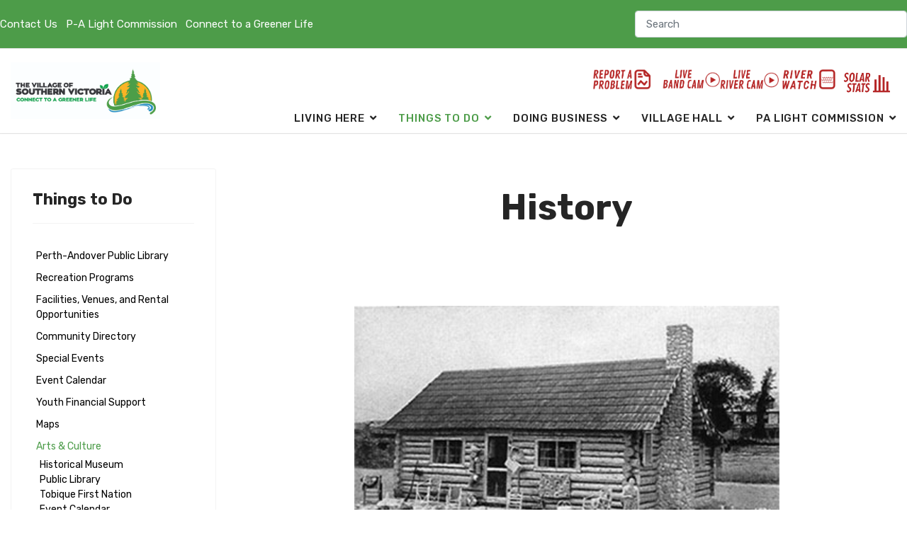

--- FILE ---
content_type: text/html; charset=utf-8
request_url: https://vilsv.ca/things-to-do/arts-culture/history
body_size: 109091
content:

<!doctype html>
<html lang="en-gb" dir="ltr">
    <head>
        <meta charset="utf-8">
        <meta name="viewport" content="width=device-width, initial-scale=1, shrink-to-fit=no">
        <link rel="canonical" href="https://vilsv.ca/things-to-do/arts-culture/history">
        <base href="https://vilsv.ca/things-to-do/arts-culture/history" />
	<meta http-equiv="content-type" content="text/html; charset=utf-8" />
	<meta name="generator" content="MYOB" />
	<title>History</title>
	<link href="/images/favi.png" rel="shortcut icon" type="image/vnd.microsoft.icon" />
	<link href="https://vilsv.ca/component/search/?Itemid=297&amp;format=opensearch" rel="search" title="Search Village of Southern Victoria" type="application/opensearchdescription+xml" />
	<link href="/plugins/system/jce/css/content.css?aa754b1f19c7df490be4b958cf085e7c" rel="stylesheet" type="text/css" />
	<link href="//fonts.googleapis.com/css?family=Rubik:100,100i,300,300i,400,400i,500,500i,700,700i,900,900i&amp;display=swap&amp;subset=latin" rel="stylesheet" type="text/css" />
	<link href="/templates/shaper_helixultimate/css/bootstrap.min.css" rel="stylesheet" type="text/css" />
	<link href="/templates/shaper_helixultimate/css/font-awesome.min.css" rel="stylesheet" type="text/css" />
	<link href="/templates/shaper_helixultimate/css/fa-v4-shims.css" rel="stylesheet" type="text/css" />
	<link href="/templates/shaper_helixultimate/css/template.css" rel="stylesheet" type="text/css" />
	<link href="/templates/shaper_helixultimate/css/presets/default.css" rel="stylesheet" type="text/css" />
	<link href="/templates/shaper_helixultimate/css/style5.css" rel="stylesheet" type="text/css" />
	<link href="/components/com_sppagebuilder/assets/css/font-awesome-5.min.css?f7a307d5d6b1748af3468afbea376c25" rel="stylesheet" type="text/css" />
	<link href="/components/com_sppagebuilder/assets/css/font-awesome-v4-shims.css?f7a307d5d6b1748af3468afbea376c25" rel="stylesheet" type="text/css" />
	<link href="/components/com_sppagebuilder/assets/css/animate.min.css?f7a307d5d6b1748af3468afbea376c25" rel="stylesheet" type="text/css" />
	<link href="/components/com_sppagebuilder/assets/css/sppagebuilder.css?f7a307d5d6b1748af3468afbea376c25" rel="stylesheet" type="text/css" />
	<link href="//fonts.googleapis.com/css?family=Rubik:100,100italic,200,200italic,300,300italic,400,400italic,500,500italic,600,600italic,700,700italic,800,800italic,900,900italic&display=swap" rel="stylesheet" type="text/css" />
	<link href="/components/com_sppagebuilder/assets/css/magnific-popup.css" rel="stylesheet" type="text/css" />
	<style type="text/css">
body{font-family: 'Rubik', sans-serif;font-style: normal;}
h1{font-family: 'Rubik', sans-serif;}
.sp-megamenu-parent > li > a, .sp-megamenu-parent > li > span, .sp-megamenu-parent .sp-dropdown li.sp-menu-item > a{font-family: 'Rubik', sans-serif;}
.logo-image {height:80px;}.logo-image-phone {height:80px;}#sp-top{ background-color:#4d9c49; }
#accordeonck110 { padding:0;margin:0;padding-top: 5px;padding-right: 5px;padding-bottom: 5px;padding-left: 5px;-moz-border-radius: 5px 5px 5px 5px;-webkit-border-radius: 5px 5px 5px 5px;border-radius: 5px 5px 5px 5px; } 
#accordeonck110 li.accordeonck { list-style: none;overflow: hidden; }
#accordeonck110 ul[class^="content"] { margin:0;padding:0; }
#accordeonck110 li.accordeonck > span { position: relative; display: block; font-family: Rubik;}
#accordeonck110 li.accordeonck.parent > span { padding-right: 20px;}
#accordeonck110 li.parent > span span.toggler_icon { position: absolute; cursor: pointer; display: block; height: 100%; z-index: 10;right:0; background: url(/modules/mod_accordeonmenuck/assets/plus.png) center center no-repeat !important;width: 20px;}
#accordeonck110 li.parent.open > span span.toggler_icon { right:0; background: url(/modules/mod_accordeonmenuck/assets/minus.png) center center no-repeat !important;}
#accordeonck110 li.accordeonck.level2 > span { }
#accordeonck110 li.level3 li.accordeonck > span { }
#accordeonck110 a.accordeonck { display: block;text-decoration: none; color: #000000;font-size: 14px;}
#accordeonck110 a.accordeonck:hover { text-decoration: none; color: #4C9C49;}
#accordeonck110 li.parent > span a { display: block;outline: none; }
#accordeonck110 li.parent.open > span a {  }
#accordeonck110 a.accordeonck > .badge { margin: 0 0 0 5px; }
#accordeonck110 li.level1 > span {  } 
#accordeonck110 li.level1 > span a { padding-top: 5px;padding-right: 5px;padding-bottom: 5px;padding-left: 5px;color: #000000;font-size: 14px; } 
#accordeonck110 li.level1 > span span.accordeonckdesc { font-size: 10px; } 
#accordeonck110 li.level1:hover > span {  } 
#accordeonck110 li.level1:hover > span a { color: #4C9C49; } 
#accordeonck110 li.level1.active > span {  } 
#accordeonck110 li.level1.active > span a { color: #4C9C49; } 
	</style>
	<script src="/media/jui/js/jquery.min.js?f5fc5f51a3f6fc9bf87d14d52f784fd8" type="text/javascript"></script>
	<script src="/media/jui/js/jquery-noconflict.js?f5fc5f51a3f6fc9bf87d14d52f784fd8" type="text/javascript"></script>
	<script src="/media/jui/js/jquery-migrate.min.js?f5fc5f51a3f6fc9bf87d14d52f784fd8" type="text/javascript"></script>
	<script src="/media/system/js/caption.js?f5fc5f51a3f6fc9bf87d14d52f784fd8" type="text/javascript"></script>
	<script src="/templates/shaper_helixultimate/js/popper.min.js" type="text/javascript"></script>
	<script src="/templates/shaper_helixultimate/js/bootstrap.min.js" type="text/javascript"></script>
	<script src="/templates/shaper_helixultimate/js/main.js" type="text/javascript"></script>
	<script src="/components/com_sppagebuilder/assets/js/jquery.parallax.js?f7a307d5d6b1748af3468afbea376c25" type="text/javascript"></script>
	<script src="/components/com_sppagebuilder/assets/js/sppagebuilder.js?f7a307d5d6b1748af3468afbea376c25" defer="defer" type="text/javascript"></script>
	<script src="/components/com_sppagebuilder/assets/js/jquery.magnific-popup.min.js" type="text/javascript"></script>
	<script src="/media/com_accordeonmenuck/assets/accordeonmenuck.js" type="text/javascript"></script>
	<script src="/media/com_accordeonmenuck/assets/jquery.easing.1.3.js" type="text/javascript"></script>
	<script type="text/javascript">
(function(d){
					  var js, id = 'powr-js', ref = d.getElementsByTagName('script')[0];
					  if (d.getElementById(id)) {return;}
					  js = d.createElement('script'); js.id = id; js.async = true;
					  js.src = 'https://vilsv.ca/plugins/content/powrshortcodes/powr_joomla.js';
					  js.setAttribute('powr-token','Rb6CSJudQn1625055397');
					  js.setAttribute('external-type','joomla');
					  ref.parentNode.insertBefore(js, ref);
					}(document));jQuery(function($){ initTooltips(); $("body").on("subform-row-add", initTooltips); function initTooltips (event, container) { container = container || document;$(container).find(".hasTooltip").tooltip({"html": true,"container": "body"});} });jQuery(window).on('load',  function() {
				new JCaption('img.caption');
			});template="shaper_helixultimate";jQuery(document).ready(function(jQuery){new Accordeonmenuck('#accordeonck110', {fadetransition : true,eventtype : 'click',transition : 'linear',menuID : 'accordeonck110',defaultopenedid : '',activeeffect : '',showcounter : '',showactive : '1',closeothers : '1',duree : 500});}); 
	</script>
<!-- Google tag (gtag.js) -->
<script async src="https://www.googletagmanager.com/gtag/js?id=G-S5BWYPJG13"></script>
<script>
  window.dataLayer = window.dataLayer || [];
  function gtag(){dataLayer.push(arguments);}
  gtag('js', new Date());

  gtag('config', 'G-S5BWYPJG13');
</script>

<style>
  
.jev_evdt_desc img {
 
    display: block !important;
}
  
  </style>
  

          
      <style>

  
          #sp-header .hidethismenu,.item-139 .parenthidemenu .sp-dropdown .sp-dropdown-inner  {
          display:none;
}
#jevents_body div.event_legend_name {
    border-left-width: 8px;
    border-left-style: solid;
    padding: 0px 0px 0px 4px;
    display: none;
}
.parenthidemenu::after {
 display:none; 
}
a.ev_link_row:link, a.ev_link_row:visited, a.ev_link_row:hover {
    font-size: 12px;
    color: black;
    text-decoration: none;
    font-weight: normal;
    font-size: 25px;
}
.nav-items > div {
   
    border: 1px solid #4d9c49;

}
.nav-items > div:first-child {
   
    border-left: 1px solid #4d9c49;
}

#jevents_body .nav-items div.active a, .jev_header2 .active a {
    background-color: #4d9c49;
}
.jev_toprow div.previousmonth, .jev_toprow div.nextmonth {
    background-color: #4d9c49;
    border: 1px solid #4d9c49;
}
.jev_toprow div.currentmonth {
    border-top: 1px solid #4d9c49;
    border-bottom: 1px solid #4d9c49;
    margin-bottom: -1px;
}
#jevents_body .cal_today a.cal_daylink {
    background-color: #4d9c49;
    padding: 4px;
    border-radius: 10px;
    color: #FFFFFF;
}

.nav-items > div:last-child {
    border-radius: 0 5px 5px 0;
    border-right: 1px solid #4d9c49;
}
#jevents_body .nav-items > div a:hover {
    padding: 7px 12px 7px 12px;
    background-color: #CCC;
    border-left: 1px solid #4d9c49;
    color: #000;
}
#jevents_body .nav-items > div a:hover {
    padding: 7px 12px 7px 12px;
    background-color: #CCC;
    border-left: 1px solid #4d9c49;
    color: #000;
}
.nav-items > div:last-child {
    border-radius: 0 5px 5px 0;
    border-right: 1px solid #4d9c49;
}
.itemid-407 .jevbootstrap img {
    display: none !important;
}
.itemid-407 div {
  text-align: left !important;
}
.itemid-407 #dayc , .itemid-407 #monthc {
  text-align: center !important;
}
@media only screen and (min-width: 320px) and (max-width: 767px){
#flexw #left {
    width: 25%;
}
#flexw #right {
    width: 75%;
}
#sppb-sp-slider-1624537509779 .sp-slider-outer-stage {
  height: 450px !important;
}
#sppb-sp-slider-1624537509779 .sp-dots ul {
    margin: -20px 0;
}

}
@media only screen and (min-width: 768px) and (max-width: 1023px)
{
  #flexw #left {
    width: 15%;
}
}

@media only screen and (min-width: 1024px) and (max-width: 1069px){
  #flexw #left {
    width: 15%;
}
}
#sppb-addon-1624537174023 .sppb-addon-overlay-image-content {
    padding: 0px 0px 0px 0px !important;
}
#sppb-addon-1624537174023 .sppb-addon-overlay-image-content {
    height: 292px;
}
#sppb-addon-1624537174420 .sppb-addon-overlay-image-content {
    padding: 0px !important;
}
#sppb-addon-1624537174420 .sppb-addon-overlay-image-content {
    height: 292px;
}
          </style>
            <style>
@media (max-width: 550px) {
   .big-container {
       display: none;
   }
}
@media (min-width: 550px) {
   .small-container {
       display: none;
   }
}
/* Responsive iFrame */
.responsive-iframe-container {
   position: relative;
   padding-bottom: 56.25%;
   padding-top: 30px;
   height: 0;
   overflow: hidden;
}
.responsive-iframe-container iframe,   
.vresponsive-iframe-container object,  
.vresponsive-iframe-container embed {
   position: absolute;
   top: 0;
   left: 0;
   width: 100%;
   height: 100%;
}
@media only screen and (min-width: 320px) and (max-width: 736px) {
#topmenulvcm {
 display: flex; 
}
#offcanvas-toggler {
    display: block;
    height: auto;
    line-height: initial;
    font-size: 20px;
}
}
</style>

    </head>
    <body class="site helix-ultimate com-content view-article layout-default task-none itemid-297 en-gb ltr sticky-header layout-fluid offcanvas-init offcanvs-position-right">
    
    <div class="body-wrapper">
        <div class="body-innerwrapper">
                        <section id="sp-top"><div class="row"><div id="sp-top2" class="col-lg-12 "><div class="sp-column "><div class="sp-module "><div class="sp-module-content">

<div class="custom"  >
	<div><a href="/living-here/talk-to-us">Contact Us</a> &nbsp; <a href="/pa-light-commission">P-A Light Commission</a> &nbsp; <a href="/village-office/climate-change-action-plan">Connect to a Greener Life</a></div></div>
</div></div><div class="sp-module "><div class="sp-module-content"><div class="search">
	<form action="/things-to-do/arts-culture/history" method="post">
		<input name="searchword" id="mod-search-searchword96" class="form-control" type="search" placeholder="Search">		<input type="hidden" name="task" value="search">
		<input type="hidden" name="option" value="com_search">
		<input type="hidden" name="Itemid" value="297">
	</form>
</div>
</div></div><ul class="sp-contact-info"><li class="sp-contact-phone"><span class="fa fa-phone" aria-hidden="true"></span> <a href="tel:+2288724444">+228 872 4444</a></li><li class="sp-contact-mobile"><span class="fa fa-mobile" aria-hidden="true"></span> <a href="tel:+7758724444">+775 872 4444</a></li><li class="sp-contact-email"><span class="fa fa-envelope" aria-hidden="true"></span> <a href="mailto:contact@email.com">contact@email.com</a></li></ul></div></div></div></section><header id="sp-header"><div class="container"><div class="container-inner"><div class="row"><div id="sp-logo" class="col-lg-3 "><div class="sp-column "><div class="logo"><a href="/"><img class="logo-image" src="/images/tvsv_logo-01-1.jpg" alt="Village of Southern Victoria"></a></div></div></div><div id="sp-menu" class="col-lg-9 "><div class="sp-column "><div class="sp-module "><div class="sp-module-content">

<div class="custom"  >
	<ul id="topmenulvcm">
<li style="margin-right: 15px;"><a href="/index.php/village-office/talk-to-us2"><img src="/images/client/img/REPORT_AN_ISSUE.png" alt="REPORT AN ISSUE" width="84" height="47" /></a></li>
<li><a href="/component/content/article/2-uncategorised/313-bandstand-camera?Itemid=101"><img src="/images/bandstandCAM.png" alt="bandstandCAM" width="82" height="46" /></a></li>
<li><img alt="" id="__mce_tmp1" /><a href="/index.php/live-camera"><img src="/images/client/img/RIVER_CAM.png" alt="RIVER CAM" width="83" height="47" /></a></li>
<li><img alt="" id="__mce_tmp2" /><a href="https://sv.5dbcloud.ca/"><img src="/images/client/img/river-watch.png" alt="RIVER WATCH" width="83" height="47" /></a></li>
<li><img alt="" id="__mce_tmp3" /><a href="/pa-light-commission/energy-conservation/solar-farm-stats" target="_blank" rel="noopener"><img src="/images/2025/SOLAR-STATS-01.png" alt="SOLAR WATCH" width="83" height="47" /></a></li>
</ul></div>
</div></div><nav class="sp-megamenu-wrapper" role="navigation"><a id="offcanvas-toggler" aria-label="Navigation" class="offcanvas-toggler-right d-block d-lg-none" href="#"><i class="fa fa-bars" aria-hidden="true" title="Navigation"></i></a><ul class="sp-megamenu-parent menu-animation-fade-up d-none d-lg-block"><li class="sp-menu-item"></li><li class="sp-menu-item sp-has-child living-here"><a  href="/living-here" >Living Here</a><div class="sp-dropdown sp-dropdown-main sp-dropdown-mega sp-menu-full container" style=""><div class="sp-dropdown-inner"><div class="row"><div class="col-sm-3"></div><div class="col-sm-3"></div><div class="col-sm-3"></div><div class="col-sm-3"></div></div><div class="row"><div class="col-sm-3"><ul class="sp-mega-group"><li class="item-136 menu_item item-header"><a  href="/living-here/building-and-renovating/apply-for-permit" >Applications, Licenses, Permits</a></li><li class="item-150 menu_item item-header"></li><li class="item-163 menu_item item-header"><a  href="/living-here/moving-to-perth-andover" >Moving to Southern Victoria</a></li><li class="item-164 menu_item item-header"><a  href="/living-here/recreation-amenities" >Recreation Amenities</a></li><li class="item-168 menu_item item-header"><a  href="/living-here/senior-services" >Senior Services</a></li><li class="item-127 menu_item item-header"><a  href="/living-here/health-and-wellness" >Health and Wellness</a><ul class="sp-mega-group-child sp-dropdown-items"><li class="sp-menu-item"><a  href="/living-here/health-and-wellness/health-care" >Health Care </a></li><li class="sp-menu-item"><a  href="/living-here/health-and-wellness/pharmacies" >Pharmacies</a></li><li class="sp-menu-item"><a  href="/living-here/health-and-wellness/recreation" >Recreation</a></li><li class="sp-menu-item"><a  href="/living-here/health-and-wellness/mental-health-support" >Mental Health &amp; Support</a></li><li class="sp-menu-item"><a  href="/living-here/health-and-wellness/volunteering" >Volunteering</a></li><li class="sp-menu-item"><a  href="/living-here/health-and-wellness/other" >Other</a></li></ul></li><li class="item-130 menu_item item-header"></li><li class="item-337 menu_item item-header"><a  href="/living-here/pafd-lotto" target="_blank" >PAFD Lotto</a></li></ul></div><div class="col-sm-3"><ul class="sp-mega-group"><li class="item-137 menu_item item-header"><a  href="/living-here/building-and-renovating" >Building and Renovating</a><ul class="sp-mega-group-child sp-dropdown-items"><li class="sp-menu-item"><a  href="/living-here/building-and-renovating/permit-information" >Permit Information</a></li><li class="sp-menu-item"><a  href="/living-here/building-and-renovating/apply-for-permit" >Apply for Permit</a></li><li class="sp-menu-item"><a  href="/living-here/building-and-renovating/incentive-program" >Incentive Program</a></li><li class="sp-menu-item"><a  href="/living-here/building-and-renovating/zoning" >Zoning</a></li></ul></li><li class="item-146 menu_item item-header"><a  href="/living-here/emergency-and-protective-services" >Emergency and Protective Services</a><ul class="sp-mega-group-child sp-dropdown-items"><li class="sp-menu-item"></li><li class="sp-menu-item"><a  href="http://www.pafd.ca" >Fire Department</a></li><li class="sp-menu-item"><a  href="/living-here/emergency-and-protective-services/rcmp" >RCMP</a></li></ul></li></ul></div><div class="col-sm-3"><ul class="sp-mega-group"><li class="item-139 menu_item item-header"><a  href="/living-here/community-supports" >Community Support</a><ul class="sp-mega-group-child sp-dropdown-items"><li class="sp-menu-item"><a  href="/living-here/community-supports/community-directory" >Community Directory</a></li><li class="sp-menu-item sp-has-child parenthidemenu"><a class="parenthidemenu" href="/living-here/community-supports/senior-services" >Senior Services</a><div class="sp-dropdown sp-dropdown-sub sp-menu-right" style="width: 240px;"><div class="sp-dropdown-inner"><ul class="sp-dropdown-items"><li class="sp-menu-item"><a class="hidethismenu" href="/living-here/community-supports/senior-services/programs-support" >Programs &amp; Support</a></li><li class="sp-menu-item"><a class="hidethismenu" href="/living-here/community-supports/senior-services/churches-1" >Churches</a></li></ul></div></div></li><li class="sp-menu-item"><a  href="/living-here/community-supports/other-support" >Other Support</a></li><li class="sp-menu-item"><a  href="/living-here/community-supports/schools-education" >Schools &amp; Education</a></li><li class="sp-menu-item"><a  href="/living-here/community-supports/local-church" >Churches</a></li><li class="sp-menu-item"><a  href="/living-here/community-supports/urban-rural-rides" >Urban Rural Rides</a></li><li class="sp-menu-item"><a  href="/living-here/community-supports/firesmart-nb" >FireSmart NB</a></li></ul></li><li class="item-122 menu_item item-header"><a  href="/living-here/pet-ownership" >Pet Ownership</a><ul class="sp-mega-group-child sp-dropdown-items"><li class="sp-menu-item"><a  href="https://vilsv.ca/component/content/article/2-uncategorised/245-dog-licensing?Itemid=101" >Dog Licensing</a></li><li class="sp-menu-item"><a  href="/images/Animal_Control_By-law_FINAL_2019_2.pdf" >Animal Control By-Law</a></li><li class="sp-menu-item"><a  href="https://nbspca.ca/" >Animal Control &amp; Complaints</a></li></ul></li></ul></div><div class="col-sm-3"><ul class="sp-mega-group"><li class="item-147 menu_item item-header"><a  href="/living-here/garbage-recycling-and-organics" >Garbage &amp; Recycling </a><ul class="sp-mega-group-child sp-dropdown-items"><li class="sp-menu-item"></li><li class="sp-menu-item"></li><li class="sp-menu-item"><a  href="/living-here/garbage-recycling-and-organics/special-collection-events" >Hazardous Waste &amp; Special Collection</a></li><li class="sp-menu-item"><a  href="/living-here/garbage-recycling-and-organics/waste-collection-schedule" >Waste Collection</a></li><li class="sp-menu-item sp-has-child"><a  href="/living-here/garbage-recycling-and-organics/recycling" >Recycling</a><div class="sp-dropdown sp-dropdown-sub sp-menu-right" style="width: 240px;"><div class="sp-dropdown-inner"><ul class="sp-dropdown-items"><li class="sp-menu-item"><a  href="/living-here/garbage-recycling-and-organics/recycling/glass-jars-and-bottles" >Glass Jars and Bottles</a></li><li class="sp-menu-item"><a  href="/living-here/garbage-recycling-and-organics/recycling/cardboard" >Cardboard</a></li><li class="sp-menu-item"><a  href="/living-here/garbage-recycling-and-organics/recycling/electronics" >Electronics</a></li><li class="sp-menu-item"><a  href="/living-here/garbage-recycling-and-organics/recycling/batteries" >Batteries</a></li><li class="sp-menu-item"><a  href="/living-here/garbage-recycling-and-organics/recycling/ink-cardridges" >Ink Cartridges</a></li><li class="sp-menu-item"><a  href="/living-here/garbage-recycling-and-organics/recycling/cartons" >Cartons</a></li><li class="sp-menu-item"><a  href="/living-here/garbage-recycling-and-organics/recycling/container-lid" >Container Lid</a></li><li class="sp-menu-item"><a  href="/living-here/garbage-recycling-and-organics/recycling/reuseable-bags" >Reuseable Bags</a></li></ul></div></div></li></ul></li><li class="item-415 menu_item item-header"><a  href="/living-here/roads-sidewalks" >Roads &amp; Sidewalks</a></li></ul></div></div><div class="row"><div class="col-sm-3"><ul class="sp-mega-group"><li class="item-148 menu_item item-header"><a  href="/living-here/home-and-property" >Home and Property</a><ul class="sp-mega-group-child sp-dropdown-items"><li class="sp-menu-item sp-has-child"><a  href="/living-here/home-and-property/community-standard-bylaws" >Community Standard Bylaws</a><div class="sp-dropdown sp-dropdown-sub sp-menu-right" style="width: 240px;"><div class="sp-dropdown-inner"><ul class="sp-dropdown-items"><li class="sp-menu-item"><a  href="/living-here/home-and-property/community-standard-bylaws/by-laws-respecting-administrative-matters" >By-Laws Respecting Administrative Matters</a></li><li class="sp-menu-item"><a  href="/living-here/home-and-property/community-standard-bylaws/by-laws-respecting-land-use" >By-Laws Respecting Land Use</a></li><li class="sp-menu-item"><a  href="/living-here/home-and-property/community-standard-bylaws/by-laws-respecting-regulations-licensing" >By-Laws Respecting Regulations &amp; Licensing</a></li><li class="sp-menu-item"><a  href="/living-here/home-and-property/community-standard-bylaws/by-laws-respecting-safety" >By-Laws Respecting Safety</a></li><li class="sp-menu-item"><a  href="/living-here/home-and-property/community-standard-bylaws/by-laws-respecting-traffic-and-streets" >By-Laws Respecting Traffic and Streets</a></li><li class="sp-menu-item"><a  href="/living-here/home-and-property/community-standard-bylaws/by-laws-respecting-utilities" >By-Laws Respecting Utilities</a></li></ul></div></div></li><li class="sp-menu-item"></li><li class="sp-menu-item"><a  href="/living-here/home-and-property/property-taxes" >Property Taxes</a></li><li class="sp-menu-item"><a  href="/living-here/home-and-property/utilities" >Utilities</a></li></ul></li></ul></div><div class="col-sm-3"><ul class="sp-mega-group"><li class="item-226 menu_item item-header"><a  href="/living-here/housing1" >Housing</a><ul class="sp-mega-group-child sp-dropdown-items"><li class="sp-menu-item"><a  href="/living-here/housing1/low-income-housing" >Low income housing</a></li><li class="sp-menu-item"><a  href="/living-here/housing1/municipal-trailer-park" >Municipal Trailer Park</a></li><li class="sp-menu-item"><a  href="/living-here/housing1/landlord-listing" >Landlord Listing</a></li></ul></li><li class="item-169 menu_item item-header"></li></ul></div><div class="col-sm-3"><ul class="sp-mega-group"><li class="item-301 menu_item item-header"></li><li class="item-149 menu_item item-header"></li></ul></div><div class="col-sm-3"><ul class="sp-mega-group"><li class="item-408 menu_item item-header"><a  href="/living-here/engage-perth-andover" >ENGAGE SOUTHERN VICTORIA</a></li><li class="item-294 menu_item item-header"><a  href="http://vilsv.ca/living-here/building-and-renovating/incentive-program" >Economic Dev Strategy</a></li><li class="item-170 menu_item item-header"><a  href="/living-here/careers" >Careers</a></li><li class="item-171 menu_item item-header"><a  href="/living-here/news-newsletter" >News &amp; Newsletter</a></li><li class="item-172 menu_item item-header"><a  href="/living-here/talk-to-us" >Talk to Us</a></li></ul></div></div></div></div></li><li class="sp-menu-item sp-has-child active"><a  href="/things-to-do" >Things to Do</a><div class="sp-dropdown sp-dropdown-main sp-dropdown-mega sp-menu-full container" style=""><div class="sp-dropdown-inner"><div class="row"><div class="col-sm-3"><ul class="sp-mega-group"><li class="item-184 menu_item item-header"><a  href="/things-to-do/facilities-venues-and-rental-opportunities" >Facilities, Venues, and Rental Opportunities</a><ul class="sp-mega-group-child sp-dropdown-items"><li class="sp-menu-item"><a  href="/things-to-do/facilities-venues-and-rental-opportunities/river-valley-civic-centre" >River Valley Civic Centre</a></li><li class="sp-menu-item"><a  href="/things-to-do/facilities-venues-and-rental-opportunities/pools-and-splash-pad" >Pools and Splash Pad</a></li><li class="sp-menu-item"><a  href="/things-to-do/facilities-venues-and-rental-opportunities/outdoor-courts" >Outdoor Courts</a></li><li class="sp-menu-item"><a  href="/things-to-do/facilities-venues-and-rental-opportunities/outdoor-rink" >Outdoor Rink</a></li><li class="sp-menu-item"><a  href="/things-to-do/facilities-venues-and-rental-opportunities/sports-field" >Sports Fields</a></li><li class="sp-menu-item"><a  href="/things-to-do/facilities-venues-and-rental-opportunities/waterfront-adventure-centre-marina" >Waterfront Adventure Centre &amp; Marina</a></li><li class="sp-menu-item"><a  href="/things-to-do/facilities-venues-and-rental-opportunities/active-living-fitness-centre" >Active Living Fitness Centre</a></li><li class="sp-menu-item"></li><li class="sp-menu-item"><a  href="/things-to-do/facilities-venues-and-rental-opportunities/children-s-birthday-party-packages" >Children’s Birthday Party Packages</a></li><li class="sp-menu-item"><a  href="/things-to-do/facilities-venues-and-rental-opportunities/trail-2" >Trails &amp; Waterfalls</a></li><li class="sp-menu-item"><a  href="/things-to-do/facilities-venues-and-rental-opportunities/rotary-park-pavilion" >Rotary Park Pavilion</a></li></ul></li><li class="item-397 menu_item item-header"><a  href="/things-to-do/fitness" >FITNESS</a></li></ul></div><div class="col-sm-3"><ul class="sp-mega-group"><li class="item-215 menu_item item-header"><a  href="/things-to-do/outdoor-activities" >Outdoor Activities</a><ul class="sp-mega-group-child sp-dropdown-items"><li class="sp-menu-item"><a  href="/things-to-do/outdoor-activities/parks-trails" >Parks &amp; Playgrounds</a></li><li class="sp-menu-item"><a  href="/things-to-do/outdoor-activities/pools-and-splash-pad1" >Pools and Splash Pad</a></li><li class="sp-menu-item"><a  href="/things-to-do/outdoor-activities/sports-field1" >Sports Field</a></li><li class="sp-menu-item"><a  href="/things-to-do/outdoor-activities/fishing" >Fishing</a></li><li class="sp-menu-item"><a  href="/things-to-do/outdoor-activities/canoe-kayak-paddle-board-pedal-boat" >Canoe, Kayak Paddle Board, Pedal Boat</a></li><li class="sp-menu-item"><a  href="/things-to-do/outdoor-activities/ski-snowshoe" >Ski/Snowshoe</a></li><li class="sp-menu-item"><a  href="/things-to-do/outdoor-activities/outdoor-rink1" >Outdoor Rink</a></li><li class="sp-menu-item"></li><li class="sp-menu-item"><a  href="/images/2022/06/15/waterfalls-in-30-min.jpg" >Explore Waterfalls</a></li><li class="sp-menu-item"><a  href="/images/2022/06/15/river-valley-golf-courses.jpg" >Explore Golf in the Valley</a></li><li class="sp-menu-item"><a  href="/images/client/img/Explore_the_River.png" >Explore Our Rivers</a></li><li class="sp-menu-item"><a  href="/things-to-do/outdoor-activities/bird-watching" >Bird Watching</a></li></ul></li></ul></div><div class="col-sm-3"><ul class="sp-mega-group"><li class="item-208 menu_item item-header"><a  href="/things-to-do/arts-culture" >Arts &amp; Culture</a><ul class="sp-mega-group-child sp-dropdown-items"><li class="sp-menu-item"><a  href="/things-to-do/arts-culture/historical-museum" >Historical Museum</a></li><li class="sp-menu-item"><a  href="https://www1.gnb.ca/0003/pages/en/biblio-e.asp?code=HA" >Public Library</a></li><li class="sp-menu-item"><a  href="/things-to-do/arts-culture/tobique-first-nations" >Tobique First Nation</a></li><li class="sp-menu-item"><a  href="/things-to-do/arts-culture/event-calendar2" >Event Calendar</a></li><li class="sp-menu-item"><a  href="/things-to-do/arts-culture/cultural-waterfront-walkway" >Cultural Waterfront Walkway</a></li><li class="sp-menu-item current-item active"><a  href="/things-to-do/arts-culture/history" >History</a></li><li class="sp-menu-item"></li><li class="sp-menu-item"><a  href="https://onlineradiobox.com/ca/thebridge/" target="_blank" >The Bridge Radio Station (local)</a></li><li class="sp-menu-item"><a  href="/images/2025/Farmers_Markets_in_the_River_Valley.png" >Explore Farmers Markets in the Valley</a></li></ul></li></ul></div><div class="col-sm-3"><ul class="sp-mega-group"><li class="item-180 menu_item item-header"><a  href="/things-to-do/recreation-programs" >Recreation Programs</a><ul class="sp-mega-group-child sp-dropdown-items"><li class="sp-menu-item"><a  href="/things-to-do/recreation-programs/seniors" >Seniors</a></li><li class="sp-menu-item"><a  href="/things-to-do/recreation-programs/youth" >Youth</a></li><li class="sp-menu-item"><a  href="/things-to-do/recreation-programs/adults" >Adults</a></li><li class="sp-menu-item"><a  href="https://perthandover.ws.townsuite.com/login" >Online Programs Registrations</a></li><li class="sp-menu-item"><a  href="/things-to-do/recreation-programs/recreation-master-plan" >Recreation Master Plan</a></li></ul></li><li class="item-203 menu_item item-header"><a  href="/things-to-do/maps" >Maps</a><ul class="sp-mega-group-child sp-dropdown-items"><li class="sp-menu-item"><a  href="/things-to-do/maps/village-map" >Village Map</a></li><li class="sp-menu-item"><a  href="/things-to-do/maps/recreation-map" >Recreation Map</a></li><li class="sp-menu-item"><a  href="/images/Zoning_Map_2021.pdf" >Zoning Map</a></li></ul></li></ul></div></div><div class="row"><div class="col-sm-3"><ul class="sp-mega-group"><li class="item-198 menu_item item-header"><a  href="/things-to-do/grants-and-incentives" >Youth Financial Support</a><ul class="sp-mega-group-child sp-dropdown-items"><li class="sp-menu-item"><a  href="http://www.wvra.ca/p-r-o-kids/" >WV P.R.O. Kids</a></li><li class="sp-menu-item"><a  href="https://kidsportcanada.ca/new-brunswick/" >Kids Sport</a></li><li class="sp-menu-item"><a  href="https://jumpstart.canadiantire.ca/pages/individual-child-grants" >Canadian Tire Jumpstart</a></li></ul></li><li class="item-194 menu_item item-header"><a  href="/things-to-do/special-events" >Special Events</a><ul class="sp-mega-group-child sp-dropdown-items"><li class="sp-menu-item"><a  href="/things-to-do/special-events/events" >Events</a></li><li class="sp-menu-item"><a  href="/things-to-do/special-events/tuff-challenge" >Tuff Muck Challenge</a></li><li class="sp-menu-item"><a  href="/things-to-do/special-events/winter-freeze-fest-2026" >Winter Freeze Fest 2026</a></li></ul></li><li class="item-396 menu_item item-header"></li></ul></div><div class="col-sm-3"><ul class="sp-mega-group"><li class="item-224 menu_item item-header"><a  href="/things-to-do/senior-services2" >Senior Services</a></li><li class="item-236 menu_item item-header"></li></ul></div><div class="col-sm-3"><ul class="sp-mega-group"><li class="item-230 menu_item item-header"><a  href="/things-to-do/visit-perth-andover" >Visit Southern Victoria</a><ul class="sp-mega-group-child sp-dropdown-items"><li class="sp-menu-item"><a  href="/things-to-do/visit-perth-andover/food-drink" >Food &amp; Drink</a></li><li class="sp-menu-item"><a  href="/things-to-do/visit-perth-andover/getting-here" >Getting Here</a></li><li class="sp-menu-item"><a  href="/things-to-do/visit-perth-andover/places-to-stay" >Places to Stay</a></li><li class="sp-menu-item"><a  href="/things-to-do/visit-perth-andover/tourism-information" >Tourism &amp; Information</a></li><li class="sp-menu-item"><a  href="/things-to-do/visit-perth-andover/local-airbnb" >Local AirBNB </a></li></ul></li></ul></div><div class="col-sm-3"><ul class="sp-mega-group"><li class="item-235 menu_item item-header"></li><li class="item-129 menu_item item-header"></li><li class="item-193 menu_item item-header"><a  href="/things-to-do/community-directory1" >Community Directory</a></li><li class="item-197 menu_item item-header"><a  href="/things-to-do/arts-culture/event-calendar2" >Event Calendar</a></li><li class="item-128 menu_item item-header"><a  href="https://www1.gnb.ca/0003/pages/en/biblio-e.asp?code=HA" >Perth-Andover Public Library</a></li><li class="item-240 menu_item item-header"><a  href="/things-to-do/news-newsletter-2" >News &amp; Newsletter</a></li><li class="item-241 menu_item item-header"><a  href="/things-to-do/talk-to-us1" >TALK TO US</a></li><li class="item-125 menu_item item-header"></li></ul></div></div></div></div></li><li class="sp-menu-item sp-has-child"><a  href="/doing-business" >Doing Business</a><div class="sp-dropdown sp-dropdown-main sp-dropdown-mega sp-menu-full container" style=""><div class="sp-dropdown-inner"><div class="row"><div class="col-sm-4"></div><div class="col-sm-4"></div><div class="col-sm-4"></div></div><div class="row"><div class="col-sm-3"><ul class="sp-mega-group"><li class="item-242 menu_item item-header"></li><li class="item-243 menu_item item-header"><a  href="/doing-business/bids-rfps-tenders-employment" >Tenders &amp; Employment</a></li><li class="item-244 menu_item item-header"><a  href="http://www.pahome.ca/business.htm" >Business Directory</a></li><li class="item-245 menu_item item-header"></li><li class="item-246 menu_item item-header"><a  href="/doing-business/incentives" >Incentives</a></li><li class="item-345 menu_item item-header"><a  href="/doing-business/municipal-fee-price-guide" >Municipal Fee Price Guide</a></li><li class="item-422 menu_item item-header"><a  href="/doing-business/development-opportunities" >Development Opportunities</a></li></ul></div><div class="col-sm-3"><ul class="sp-mega-group"><li class="item-257 menu_item item-header"></li><li class="item-131 menu_item item-header"><a  href="/doing-business/economic-dev-strategy" >Economic Dev Strategy</a></li><li class="item-262 menu_item item-header"><a  href="/doing-business/starting-a-business" >Starting a Business</a><ul class="sp-mega-group-child sp-dropdown-items"><li class="sp-menu-item sp-has-child"><a  href="/images/client/pdf/Funding_Opportunities.pdf" >Funding Opportunities</a><div class="sp-dropdown sp-dropdown-sub sp-menu-right" style="width: 240px;"><div class="sp-dropdown-inner"><ul class="sp-dropdown-items"><li class="sp-menu-item"><a  href="http://www.canada.ca/en/atlantic-canada-opportunities.html" >ACOA</a></li><li class="sp-menu-item"><a  href="http://www.cbdc.ca/en/find-my-cbdc/nb" >CBDC</a></li><li class="sp-menu-item"><a  href="http://onbcanada.ca/" >ONB</a></li><li class="sp-menu-item"><a  href="https://myignite.ca/" >IGNITE</a></li></ul></div></div></li><li class="sp-menu-item"><a  href="/doing-business/starting-a-business/industrial-park-information" >Industrial Park Information</a></li><li class="sp-menu-item"><a  href="/doing-business/starting-a-business/incentives" >Incentives</a></li></ul></li><li class="item-258 menu_item item-header"><a  href="/doing-business/planning-documents" >Planning Documents</a><ul class="sp-mega-group-child sp-dropdown-items"><li class="sp-menu-item"><a  href="https://vilsv.ca/images/client/pdf/MUNICIPAL_PLAN_-_Village_of_Perth-AndoverFINAL2020_Signature_Inc.pdf" >Municipal Plan</a></li><li class="sp-menu-item"><a  href="/images/client/pdf/Zoning_Map_2021.pdf" >Zoning Map</a></li><li class="sp-menu-item"><a  href="https://vilsv.ca/images/client/pdf/Zoning_By-law_L-7.pdf" >Zoning By-Law</a></li></ul></li></ul></div><div class="col-sm-3"><ul class="sp-mega-group"><li class="item-247 menu_item item-header"><a  href="/doing-business/business-organizations-support-services" >Business Organizations &amp; Support Services</a><ul class="sp-mega-group-child sp-dropdown-items"><li class="sp-menu-item"><a  href="https://www.f-bcc.ca/" >F-B Chamber of Commerce</a></li><li class="sp-menu-item"><a  href="https://www.facebook.com/ChambreVallee.ValleyChamber/" >Grand Falls Chamber of Commerce</a></li></ul></li></ul></div><div class="col-sm-3"><ul class="sp-mega-group"><li class="item-254 menu_item item-header"></li><li class="item-425 menu_item item-header"><a  href="/doing-business/nb-commercial-energy-efficiency-program" >NB Commercial Energy Efficiency Program</a></li><li class="item-263 menu_item item-header"><a  href="/doing-business/news-e-newsletter" >News &amp; Newsletter</a></li><li class="item-264 menu_item item-header"><a  href="/doing-business/talk-to-us" >Talk to Us</a></li></ul></div></div></div></div></li><li class="sp-menu-item sp-has-child"><a  href="/village-office" >Village Hall</a><div class="sp-dropdown sp-dropdown-main sp-dropdown-mega sp-menu-full container" style=""><div class="sp-dropdown-inner"><div class="row"><div class="col-sm-3"><ul class="sp-mega-group"><li class="item-265 menu_item item-header"><a  href="/village-office/council" >Council</a><ul class="sp-mega-group-child sp-dropdown-items"><li class="sp-menu-item"><a  href="/village-office/council/council-meeting-minutes" >Council Meeting Minutes</a></li><li class="sp-menu-item"><a  href="/village-office/council/meet-mayor-council" >Council History</a></li><li class="sp-menu-item"><a  href="/village-office/council/strategic-plan" >Strategic Plan</a></li><li class="sp-menu-item"><a  href="/village-office/council/speak-before-council" >Speak Before Council</a></li><li class="sp-menu-item"><a  href="/village-office/council/committees-boards" >Meet Mayor &amp; Council</a></li></ul></li><li class="item-293 menu_item item-header"><a  href="https://www1.gnb.ca/0003/pages/en/biblio-e.asp?code=HA" >Public Library</a></li><li class="item-299 menu_item item-header"><a  href="/village-office/history2" >History</a></li><li class="item-404 menu_item item-header"><a  href="/village-office/latest-updates" >Latest Updates</a></li></ul></div><div class="col-sm-3"><ul class="sp-mega-group"><li class="item-273 menu_item item-header"><a  href="/village-office/financial-management" >Financial Management</a><ul class="sp-mega-group-child sp-dropdown-items"><li class="sp-menu-item"><a  href="/images/client/pdf/Strategic_Plan_P-A_2016-2020.pdf" >Strategic Annual Report</a></li><li class="sp-menu-item"><a  href="/village-office/financial-management/audit-annual-report" >Financial Audit</a></li></ul></li><li class="item-277 menu_item item-header"><a  href="/village-office/bylaws-policies" >Bylaws &amp; Policies</a><ul class="sp-mega-group-child sp-dropdown-items"><li class="sp-menu-item"></li><li class="sp-menu-item"></li></ul></li><li class="item-132 menu_item item-header"><a  href="/village-office/forms-tenders-employment" >APPLICATIONS, LICENSES &amp; PERMITS</a></li><li class="item-341 menu_item item-header"><a  href="/village-office/tenders-bids-rfps" >TENDERS &amp; EMPLOYMENT</a></li><li class="item-342 menu_item item-header"></li></ul></div><div class="col-sm-3"><ul class="sp-mega-group"><li class="item-343 menu_item item-header"><a  href="/village-office/climate-change-action-plan" >Renewable Energy &amp; Climate Change </a></li><li class="item-344 menu_item item-header"></li><li class="item-281 menu_item item-header"><a  href="/village-office/mission-vision-values-and-principles" >Mission, Vision, Values, and Principles</a><ul class="sp-mega-group-child sp-dropdown-items"><li class="sp-menu-item"><a  href="/village-office/mission-vision-values-and-principles/strategic-vision-plan" >Strategic Vision &amp; Plan</a></li><li class="sp-menu-item"><a  href="/village-office/mission-vision-values-and-principles/department-mission-statements" >Department Mission Statements</a></li></ul></li><li class="item-285 menu_item item-header"></li></ul></div><div class="col-sm-3"><ul class="sp-mega-group"><li class="item-276 menu_item item-header"></li><li class="item-280 menu_item item-header"></li><li class="item-284 menu_item item-header"><a  href="/village-office/plans-reports-studies" >Plans, Reports &amp; Studies</a></li><li class="item-411 menu_item item-header"><a  href="/village-office/local-governance-reform" >Local Governance Reform</a></li><li class="item-133 menu_item item-header"></li><li class="item-134 menu_item item-header"><a  href="/village-office/fire-and-lotto-donation-page" >Fire and Lotto Donation Page</a></li><li class="item-289 menu_item item-header"><a  href="/village-office/news-newsletter-3" >News &amp; Newsletter</a></li><li class="item-290 menu_item item-header"><a  href="/village-office/talk-to-us2" >Talk to Us</a></li></ul></div></div></div></div></li><li class="sp-menu-item sp-has-child"><a  href="/pa-light-commission" >PA Light Commission</a><div class="sp-dropdown sp-dropdown-main sp-menu-right" style="width: 240px;"><div class="sp-dropdown-inner"><ul class="sp-dropdown-items"><li class="sp-menu-item sp-has-child"><a  href="/pa-light-commission/products-and-services" >Products and Services</a><div class="sp-dropdown sp-dropdown-sub sp-menu-right" style="width: 240px;"><div class="sp-dropdown-inner"><ul class="sp-dropdown-items"><li class="sp-menu-item"><a  href="/pa-light-commission/products-and-services/power" >Power &amp; Electrical Services</a></li><li class="sp-menu-item"><a  href="/pa-light-commission/products-and-services/mini-split-rental-program" >Mini-Split Rental Program</a></li></ul></div></div></li><li class="sp-menu-item sp-has-child"><a  href="/pa-light-commission/energy-conservation" >Renewable Energy &amp; Climate Change </a><div class="sp-dropdown sp-dropdown-sub sp-menu-right" style="width: 240px;"><div class="sp-dropdown-inner"><ul class="sp-dropdown-items"><li class="sp-menu-item"><a  href="/pa-light-commission/energy-conservation/solar-farm-stats" >Solar Farm Stats</a></li></ul></div></div></li><li class="sp-menu-item"><a  href="/pa-light-commission/pre-authorized-payments" >Payments &amp; Billing</a></li><li class="sp-menu-item sp-has-child"><a  href="/pa-light-commission/green-energy" >Green Energy &amp; Incentives</a><div class="sp-dropdown sp-dropdown-sub sp-menu-right" style="width: 240px;"><div class="sp-dropdown-inner"><ul class="sp-dropdown-items"><li class="sp-menu-item"><a  href="/pa-light-commission/green-energy/other-energy-efficiency-programs" >Other Energy Efficiency Programs</a></li></ul></div></div></li><li class="sp-menu-item"><a  href="/pa-light-commission/after-hours-emergency" >After Hours Emergency</a></li></ul></div></div></li><li class="sp-menu-item"></li><li class="sp-menu-item"></li><li class="sp-menu-item"></li><li class="sp-menu-item"></li><li class="sp-menu-item"></li><li class="sp-menu-item"></li></ul></nav></div></div></div></div></div></header><section id="sp-main-body"><div class="container"><div class="container-inner"><div class="row"><aside id="sp-left" class="col-lg-3 "><div class="sp-column "><div class="sp-module "><h3 class="sp-module-title">Things to Do</h3><div class="sp-module-content"><div class="accordeonck ">
<ul class="menu" id="accordeonck110">
<li id="item-128" class="accordeonck item128 first level1 " data-level="1" ><span class="accordeonck_outer "><a class="accordeonck " href="https://www1.gnb.ca/0003/pages/en/biblio-e.asp?code=HA" >Perth-Andover Public Library<span class="accordeonckdesc"></span></a></span></li><li id="item-180" class="accordeonck item180 parent parent level1 " data-level="1" ><span class="accordeonck_outer toggler toggler_1"><span class="toggler_icon"></span><a class="accordeonck " href="/things-to-do/recreation-programs" >Recreation Programs<span class="accordeonckdesc"></span></a></span><ul class="content_1 accordeonck" style="display:none;"><li id="item-181" class="accordeonck item181 first level2 " data-level="2" ><span class="accordeonck_outer "><a class="accordeonck " href="/things-to-do/recreation-programs/seniors" >Seniors<span class="accordeonckdesc"></span></a></span></li><li id="item-182" class="accordeonck item182 level2 " data-level="2" ><span class="accordeonck_outer "><a class="accordeonck " href="/things-to-do/recreation-programs/youth" >Youth<span class="accordeonckdesc"></span></a></span></li><li id="item-183" class="accordeonck item183 level2 " data-level="2" ><span class="accordeonck_outer "><a class="accordeonck " href="/things-to-do/recreation-programs/adults" >Adults<span class="accordeonckdesc"></span></a></span></li><li id="item-292" class="accordeonck item292 level2 " data-level="2" ><span class="accordeonck_outer "><a class="accordeonck " href="https://perthandover.ws.townsuite.com/login" >Online Programs Registrations<span class="accordeonckdesc"></span></a></span></li><li id="item-446" class="accordeonck item446 last level2 " data-level="2" ><span class="accordeonck_outer "><a class="accordeonck " href="/things-to-do/recreation-programs/recreation-master-plan" >Recreation Master Plan<span class="accordeonckdesc"></span></a></span></li></ul></li><li id="item-184" class="accordeonck item184 parent parent level1 " data-level="1" ><span class="accordeonck_outer toggler toggler_1"><span class="toggler_icon"></span><a class="accordeonck " href="/things-to-do/facilities-venues-and-rental-opportunities" >Facilities, Venues, and Rental Opportunities<span class="accordeonckdesc"></span></a></span><ul class="content_1 accordeonck" style="display:none;"><li id="item-185" class="accordeonck item185 first level2 " data-level="2" ><span class="accordeonck_outer "><a class="accordeonck " href="/things-to-do/facilities-venues-and-rental-opportunities/river-valley-civic-centre" >River Valley Civic Centre<span class="accordeonckdesc"></span></a></span></li><li id="item-186" class="accordeonck item186 level2 " data-level="2" ><span class="accordeonck_outer "><a class="accordeonck " href="/things-to-do/facilities-venues-and-rental-opportunities/pools-and-splash-pad" >Pools and Splash Pad<span class="accordeonckdesc"></span></a></span></li><li id="item-187" class="accordeonck item187 level2 " data-level="2" ><span class="accordeonck_outer "><a class="accordeonck " href="/things-to-do/facilities-venues-and-rental-opportunities/outdoor-courts" >Outdoor Courts<span class="accordeonckdesc"></span></a></span></li><li id="item-188" class="accordeonck item188 level2 " data-level="2" ><span class="accordeonck_outer "><a class="accordeonck " href="/things-to-do/facilities-venues-and-rental-opportunities/outdoor-rink" >Outdoor Rink<span class="accordeonckdesc"></span></a></span></li><li id="item-189" class="accordeonck item189 level2 " data-level="2" ><span class="accordeonck_outer "><a class="accordeonck " href="/things-to-do/facilities-venues-and-rental-opportunities/sports-field" >Sports Fields<span class="accordeonckdesc"></span></a></span></li><li id="item-190" class="accordeonck item190 level2 " data-level="2" ><span class="accordeonck_outer "><a class="accordeonck " href="/things-to-do/facilities-venues-and-rental-opportunities/waterfront-adventure-centre-marina" >Waterfront Adventure Centre &amp; Marina<span class="accordeonckdesc"></span></a></span></li><li id="item-191" class="accordeonck item191 level2 " data-level="2" ><span class="accordeonck_outer "><a class="accordeonck " href="/things-to-do/facilities-venues-and-rental-opportunities/active-living-fitness-centre" >Active Living Fitness Centre<span class="accordeonckdesc"></span></a></span></li><li id="item-296" class="accordeonck item296 first level2 " data-level="2" ><span class="accordeonck_outer "><a class="accordeonck " href="/things-to-do/facilities-venues-and-rental-opportunities/children-s-birthday-party-packages" >Children’s Birthday Party Packages<span class="accordeonckdesc"></span></a></span></li><li id="item-367" class="accordeonck item367 level2 " data-level="2" ><span class="accordeonck_outer "><a class="accordeonck " href="/things-to-do/facilities-venues-and-rental-opportunities/trail-2" >Trails &amp; Waterfalls<span class="accordeonckdesc"></span></a></span></li><li id="item-445" class="accordeonck item445 last level2 " data-level="2" ><span class="accordeonck_outer "><a class="accordeonck " href="/things-to-do/facilities-venues-and-rental-opportunities/rotary-park-pavilion" >Rotary Park Pavilion<span class="accordeonckdesc"></span></a></span></li></ul></li><li id="item-193" class="accordeonck item193 level1 " data-level="1" ><span class="accordeonck_outer "><a class="accordeonck " href="/things-to-do/community-directory1" >Community Directory<span class="accordeonckdesc"></span></a></span></li><li id="item-194" class="accordeonck item194 parent parent level1 " data-level="1" ><span class="accordeonck_outer toggler toggler_1"><span class="toggler_icon"></span><a class="accordeonck " href="/things-to-do/special-events" >Special Events<span class="accordeonckdesc"></span></a></span><ul class="content_1 accordeonck" style="display:none;"><li id="item-196" class="accordeonck item196 first level2 " data-level="2" ><span class="accordeonck_outer "><a class="accordeonck " href="/things-to-do/special-events/events" >Events<span class="accordeonckdesc"></span></a></span></li><li id="item-295" class="accordeonck item295 level2 " data-level="2" ><span class="accordeonck_outer "><a class="accordeonck " href="/things-to-do/special-events/tuff-challenge" >Tuff Muck Challenge<span class="accordeonckdesc"></span></a></span></li><li id="item-451" class="accordeonck item451 last level2 " data-level="2" ><span class="accordeonck_outer "><a class="accordeonck " href="/things-to-do/special-events/winter-freeze-fest-2026" >Winter Freeze Fest 2026<span class="accordeonckdesc"></span></a></span></li></ul></li><li id="item-197" class="accordeonck item197 level1 " data-level="1" ><span class="accordeonck_outer "><a class="accordeonck " href="/things-to-do/arts-culture/event-calendar2" >Event Calendar<span class="accordeonckdesc"></span></a></span></li><li id="item-198" class="accordeonck item198 parent parent level1 " data-level="1" ><span class="accordeonck_outer toggler toggler_1"><span class="toggler_icon"></span><a class="accordeonck " href="/things-to-do/grants-and-incentives" >Youth Financial Support<span class="accordeonckdesc"></span></a></span><ul class="content_1 accordeonck" style="display:none;"><li id="item-199" class="accordeonck item199 first level2 " data-level="2" ><span class="accordeonck_outer "><a class="accordeonck " href="http://www.wvra.ca/p-r-o-kids/" >WV P.R.O. Kids<span class="accordeonckdesc"></span></a></span></li><li id="item-200" class="accordeonck item200 level2 " data-level="2" ><span class="accordeonck_outer "><a class="accordeonck " href="https://kidsportcanada.ca/new-brunswick/" >Kids Sport<span class="accordeonckdesc"></span></a></span></li><li id="item-394" class="accordeonck item394 last level2 " data-level="2" ><span class="accordeonck_outer "><a class="accordeonck " href="https://jumpstart.canadiantire.ca/pages/individual-child-grants" >Canadian Tire Jumpstart<span class="accordeonckdesc"></span></a></span></li></ul></li><li id="item-203" class="accordeonck item203 parent parent level1 " data-level="1" ><span class="accordeonck_outer toggler toggler_1"><span class="toggler_icon"></span><a class="accordeonck " href="/things-to-do/maps" >Maps<span class="accordeonckdesc"></span></a></span><ul class="content_1 accordeonck" style="display:none;"><li id="item-204" class="accordeonck item204 first level2 " data-level="2" ><span class="accordeonck_outer "><a class="accordeonck " href="/things-to-do/maps/village-map" >Village Map<span class="accordeonckdesc"></span></a></span></li><li id="item-205" class="accordeonck item205 level2 " data-level="2" ><span class="accordeonck_outer "><a class="accordeonck " href="/things-to-do/maps/recreation-map" >Recreation Map<span class="accordeonckdesc"></span></a></span></li><li id="item-207" class="accordeonck item207 last level2 " data-level="2" ><span class="accordeonck_outer "><a class="accordeonck " href="/images/Zoning_Map_2021.pdf" >Zoning Map<span class="accordeonckdesc"></span></a></span></li></ul></li><li id="item-208" class="accordeonck item208 active parent parent level1 " data-level="1" ><span class="accordeonck_outer toggler toggler_1"><span class="toggler_icon"></span><a class="accordeonck isactive " href="/things-to-do/arts-culture" >Arts &amp; Culture<span class="accordeonckdesc"></span></a></span><ul class="content_1 accordeonck" style=""><li id="item-209" class="accordeonck item209 first level2 " data-level="2" ><span class="accordeonck_outer "><a class="accordeonck " href="/things-to-do/arts-culture/historical-museum" >Historical Museum<span class="accordeonckdesc"></span></a></span></li><li id="item-210" class="accordeonck item210 level2 " data-level="2" ><span class="accordeonck_outer "><a class="accordeonck " href="https://www1.gnb.ca/0003/pages/en/biblio-e.asp?code=HA" >Public Library<span class="accordeonckdesc"></span></a></span></li><li id="item-211" class="accordeonck item211 level2 " data-level="2" ><span class="accordeonck_outer "><a class="accordeonck " href="/things-to-do/arts-culture/tobique-first-nations" >Tobique First Nation<span class="accordeonckdesc"></span></a></span></li><li id="item-212" class="accordeonck item212 level2 " data-level="2" ><span class="accordeonck_outer "><a class="accordeonck " href="/things-to-do/arts-culture/event-calendar2" >Event Calendar<span class="accordeonckdesc"></span></a></span></li><li id="item-214" class="accordeonck item214 level2 " data-level="2" ><span class="accordeonck_outer "><a class="accordeonck " href="/things-to-do/arts-culture/cultural-waterfront-walkway" >Cultural Waterfront Walkway<span class="accordeonckdesc"></span></a></span></li><li id="item-297" class="accordeonck item297 current active level2 " data-level="2" ><span class="accordeonck_outer "><a class="accordeonck isactive " href="/things-to-do/arts-culture/history" >History<span class="accordeonckdesc"></span></a></span></li><li id="item-413" class="accordeonck item413 first level2 " data-level="2" ><span class="accordeonck_outer "><a class="accordeonck " href="https://onlineradiobox.com/ca/thebridge/" target="_blank" >The Bridge Radio Station (local)<span class="accordeonckdesc"></span></a></span></li><li id="item-419" class="accordeonck item419 last level2 " data-level="2" ><span class="accordeonck_outer "><a class="accordeonck " href="/images/2025/Farmers_Markets_in_the_River_Valley.png" >Explore Farmers Markets in the Valley<span class="accordeonckdesc"></span></a></span></li></ul></li><li id="item-215" class="accordeonck item215 parent parent level1 " data-level="1" ><span class="accordeonck_outer toggler toggler_1"><span class="toggler_icon"></span><a class="accordeonck " href="/things-to-do/outdoor-activities" >Outdoor Activities<span class="accordeonckdesc"></span></a></span><ul class="content_1 accordeonck" style="display:none;"><li id="item-217" class="accordeonck item217 first level2 " data-level="2" ><span class="accordeonck_outer "><a class="accordeonck " href="/things-to-do/outdoor-activities/parks-trails" >Parks &amp; Playgrounds<span class="accordeonckdesc"></span></a></span></li><li id="item-218" class="accordeonck item218 level2 " data-level="2" ><span class="accordeonck_outer "><a class="accordeonck " href="/things-to-do/outdoor-activities/pools-and-splash-pad1" >Pools and Splash Pad<span class="accordeonckdesc"></span></a></span></li><li id="item-219" class="accordeonck item219 level2 " data-level="2" ><span class="accordeonck_outer "><a class="accordeonck " href="/things-to-do/outdoor-activities/sports-field1" >Sports Field<span class="accordeonckdesc"></span></a></span></li><li id="item-221" class="accordeonck item221 level2 " data-level="2" ><span class="accordeonck_outer "><a class="accordeonck " href="/things-to-do/outdoor-activities/fishing" >Fishing<span class="accordeonckdesc"></span></a></span></li><li id="item-222" class="accordeonck item222 level2 " data-level="2" ><span class="accordeonck_outer "><a class="accordeonck " href="/things-to-do/outdoor-activities/canoe-kayak-paddle-board-pedal-boat" >Canoe, Kayak Paddle Board, Pedal Boat<span class="accordeonckdesc"></span></a></span></li><li id="item-223" class="accordeonck item223 level2 " data-level="2" ><span class="accordeonck_outer "><a class="accordeonck " href="/things-to-do/outdoor-activities/ski-snowshoe" >Ski/Snowshoe<span class="accordeonckdesc"></span></a></span></li><li id="item-227" class="accordeonck item227 level2 " data-level="2" ><span class="accordeonck_outer "><a class="accordeonck " href="/things-to-do/outdoor-activities/outdoor-rink1" >Outdoor Rink<span class="accordeonckdesc"></span></a></span></li><li id="item-417" class="accordeonck item417 first level2 " data-level="2" ><span class="accordeonck_outer "><a class="accordeonck " href="/images/2022/06/15/waterfalls-in-30-min.jpg" >Explore Waterfalls<span class="accordeonckdesc"></span></a></span></li><li id="item-418" class="accordeonck item418 level2 " data-level="2" ><span class="accordeonck_outer "><a class="accordeonck " href="/images/2022/06/15/river-valley-golf-courses.jpg" >Explore Golf in the Valley<span class="accordeonckdesc"></span></a></span></li><li id="item-420" class="accordeonck item420 level2 " data-level="2" ><span class="accordeonck_outer "><a class="accordeonck " href="/images/client/img/Explore_the_River.png" >Explore Our Rivers<span class="accordeonckdesc"></span></a></span></li><li id="item-444" class="accordeonck item444 last level2 " data-level="2" ><span class="accordeonck_outer "><a class="accordeonck " href="/things-to-do/outdoor-activities/bird-watching" >Bird Watching<span class="accordeonckdesc"></span></a></span></li></ul></li><li id="item-224" class="accordeonck item224 level1 " data-level="1" ><span class="accordeonck_outer "><a class="accordeonck " href="/things-to-do/senior-services2" >Senior Services<span class="accordeonckdesc"></span></a></span></li><li id="item-230" class="accordeonck item230 parent parent level1 " data-level="1" ><span class="accordeonck_outer toggler toggler_1"><span class="toggler_icon"></span><a class="accordeonck " href="/things-to-do/visit-perth-andover" >Visit Southern Victoria<span class="accordeonckdesc"></span></a></span><ul class="content_1 accordeonck" style="display:none;"><li id="item-231" class="accordeonck item231 first level2 " data-level="2" ><span class="accordeonck_outer "><a class="accordeonck " href="/things-to-do/visit-perth-andover/food-drink" >Food &amp; Drink<span class="accordeonckdesc"></span></a></span></li><li id="item-232" class="accordeonck item232 level2 " data-level="2" ><span class="accordeonck_outer "><a class="accordeonck " href="/things-to-do/visit-perth-andover/getting-here" >Getting Here<span class="accordeonckdesc"></span></a></span></li><li id="item-233" class="accordeonck item233 level2 " data-level="2" ><span class="accordeonck_outer "><a class="accordeonck " href="/things-to-do/visit-perth-andover/places-to-stay" >Places to Stay<span class="accordeonckdesc"></span></a></span></li><li id="item-234" class="accordeonck item234 first level2 " data-level="2" ><span class="accordeonck_outer "><a class="accordeonck " href="/things-to-do/visit-perth-andover/tourism-information" >Tourism &amp; Information<span class="accordeonckdesc"></span></a></span></li><li id="item-442" class="accordeonck item442 last level2 " data-level="2" ><span class="accordeonck_outer "><a class="accordeonck " href="/things-to-do/visit-perth-andover/local-airbnb" >Local AirBNB <span class="accordeonckdesc"></span></a></span></li></ul></li><li id="item-240" class="accordeonck item240 level1 " data-level="1" ><span class="accordeonck_outer "><a class="accordeonck " href="/things-to-do/news-newsletter-2" >News &amp; Newsletter<span class="accordeonckdesc"></span></a></span></li><li id="item-241" class="accordeonck item241 level1 " data-level="1" ><span class="accordeonck_outer "><a class="accordeonck " href="/things-to-do/talk-to-us1" >TALK TO US<span class="accordeonckdesc"></span></a></span></li><li id="item-397" class="accordeonck item397 level1 " data-level="1" ><span class="accordeonck_outer "><a class="accordeonck " href="/things-to-do/fitness" >FITNESS<span class="accordeonckdesc"></span></a></span></li></ul></div>
</div></div></div></aside><main id="sp-component" class="col-lg-9 " role="main"><div class="sp-column "><div id="system-message-container">
	</div>
<div class="article-details " itemscope itemtype="https://schema.org/Article">
	<meta itemprop="inLanguage" content="en-GB">
	
					
	
		
		<div class="article-header">
					<h1 itemprop="headline">
				History			</h1>
								
		
	</div>
		<div class="article-can-edit d-flex flex-wrap justify-content-between">
				</div>
			<div class="article-info">

	
					<span class="createdby" itemprop="author" itemscope itemtype="https://schema.org/Person" title="Written by Von Escueta">
				<span itemprop="name">Von Escueta</span>	</span>
		
		
					<span class="category-name" title="Category: Uncategorised">
			<a href="/things-to-do/arts-culture/history/2-uncategorised">Uncategorised</a>
	</span>
		
		
					<span class="published" title="Published: 05 July 2021">
	<time datetime="2021-07-05T14:56:34-03:00" itemprop="datePublished">
		05 July 2021	</time>
</span>
				
		
	
			
		
					<span class="hits">
	<span class="fa fa-eye-o" aria-hidden="true"></span>
	<meta itemprop="interactionCount" content="UserPageVisits:17241">
	Hits: 17241</span>
			</div>
	
		
			
		
		
			<div class="article-ratings-social-share d-flex justify-content-end">
			<div class="mr-auto align-self-center">
							</div>
			<div>
				<div class="article-social-share">
	<div class="social-share-icon">
		<ul>
											<li>
					<a class="facebook" onClick="window.open('https://www.facebook.com/sharer.php?u=https://vilsv.ca/things-to-do/arts-culture/history','Facebook','width=600,height=300,left='+(screen.availWidth/2-300)+',top='+(screen.availHeight/2-150)+''); return false;" href="https://www.facebook.com/sharer.php?u=https://vilsv.ca/things-to-do/arts-culture/history" title="Facebook">
						<span class="fa fa-facebook"></span>
					</a>
				</li>
																											<li>
					<a class="twitter" title="Twitter" onClick="window.open('https://twitter.com/share?url=https://vilsv.ca/things-to-do/arts-culture/history&amp;text=History','Twitter share','width=600,height=300,left='+(screen.availWidth/2-300)+',top='+(screen.availHeight/2-150)+''); return false;" href="https://twitter.com/share?url=https://vilsv.ca/things-to-do/arts-culture/history&amp;text=History">
						<span class="fa fa-twitter"></span>
					</a>
				</li>
																												<li>
						<a class="linkedin" title="LinkedIn" onClick="window.open('https://www.linkedin.com/shareArticle?mini=true&url=https://vilsv.ca/things-to-do/arts-culture/history','Linkedin','width=585,height=666,left='+(screen.availWidth/2-292)+',top='+(screen.availHeight/2-333)+''); return false;" href="https://www.linkedin.com/shareArticle?mini=true&url=https://vilsv.ca/things-to-do/arts-culture/history" >
							<span class="fa fa-linkedin-square"></span>
						</a>
					</li>
										</ul>
		</div>
	</div>
			</div>
		</div>
	
	<div itemprop="articleBody">
		<p>&nbsp;</p>
<p>&nbsp;<img src="/images/Log-Cabin.jpg" alt="Log Cabin" width="600" height="387" style="display: block; margin-left: auto; margin-right: auto;" /></p>
<h4><strong>Population (1,590)</strong></h4>
<p>Perth-Andover is located on the Saint John River, 40 km south of Grand Falls near the mouth of the Tobique River. Perth on the east side of the river and Andover on the west were amalgamated into one village in 1966 and have a population service area in excess of 6 000 people. Nestled between the rolling hills of the upper river valley, this picturesque village is often referred to as the "Gateway to the Tobique." Ten kilometers to the west of the Municipality is the U.S. border and to the south about 80 kilometers is the Town of Woodstock and the entrance to Interstate 95 leading to the New England states.</p>
<p><strong>History of Perth</strong></p>
<p>In the 19th century, the region was settled by loyalist English soldiers who received land in lieu of payment. Perth located on the east bank of the river, owes its name to a Scottish city.&nbsp;&nbsp;The local area was part of a trail for soldiers who journeyed from Saint John to Quebec.&nbsp;&nbsp;Members of the Larlee family were the first settlers in 1788.&nbsp;&nbsp;Dr. John Larlee (Dr. John K. L'Arivs) and his family lived near Larlee Creek which served as a station for military soldiers.<br />After the War of 1812, many land grants were given to the soldiers and they occupied the area. Daniel Craig was one of the first settlers after the Larlees.&nbsp;&nbsp;The Parish of Perth was created in 1833, named by a group of men in honour of Perth, Scotland. Later called Perth Centre, then Perth Junction when railroad came, now Perth. The first train pulled into Perth in 1875.&nbsp;The first church was the Osserite Baptist.</p>
<h4><strong>HISTORY OF ANDOVER</strong></h4>
<p><strong>History of Andover</strong></p>
<p>One of the earliest known settlements along the Saint John River was called Tobique (now Andover).&nbsp;James &amp; Robert Murphy were the first settlers in 1815. James daughter, Sarah (born May 16,1816) was the first child born in the settlement.&nbsp; Sarah's future husband, Elijah Sisson of Andover, England, made the suggestion in 1883, that the settlement be named after this native town.&nbsp;&nbsp;The first church services were Baptist and were held in the home of Mr. James Murphy, who later donated land for the site of the Baptist Church in 1826.&nbsp;&nbsp;The first highway bridge between Perth and Andover was built in 1885. It was a wooden draw bridge. A steel bridge was erected in the village in 1903 for slow traffic, no faster than a walk. It was dismantled in 1958, when a new longer one was put in its place.&nbsp;&nbsp;&nbsp;</p>
<p>&nbsp;FOR MORE INFORMATION PLEASE VISIT OUT MUSEUM LOCATED AT THE&nbsp;<a href="https://goo.gl/maps/aNru6NmCXQUmPpe59" target="_blank" rel="noopener">OLD METHODIST CHURCH ON WEST RIVERSIDE DRIVE (ANDOVER)&nbsp;</a></p>
<p><img src="/images/Town_old.jpg" alt="Town old" width="600" height="375" style="display: block; margin-left: auto; margin-right: auto;" /></p> 	</div>

	
	
						<hr>
			<div class="article-print-email mt-3">
									<a href="/things-to-do/arts-culture/history?tmpl=component&amp;print=1" title="Print article < History >" onclick="window.open(this.href,'win2','status=no,toolbar=no,scrollbars=yes,titlebar=no,menubar=no,resizable=yes,width=640,height=480,directories=no,location=no'); return false;" rel="nofollow"><span class="btn btn-outline-secondary btn-sm">
	<span class="fa fa-print" aria-hidden="true"></span>
	Print</span>
</a>&nbsp;
							
							</div>
			
				
		
	

	<ul class="pager pagenav">
	<li class="previous">
		<a class="hasTooltip" title="EMO" aria-label="Previous article: EMO" href="/things-to-do/arts-culture/history/2-uncategorised/174-emo" rel="prev">
			<span class="icon-chevron-left" aria-hidden="true"></span> <span aria-hidden="true">Prev</span>		</a>
	</li>
	<li class="next">
		<a class="hasTooltip" title="Children’s Birthday Party Packages" aria-label="Next article: Children’s Birthday Party Packages" href="/things-to-do/facilities-venues-and-rental-opportunities/children-s-birthday-party-packages" rel="next">
			<span aria-hidden="true">Next</span> <span class="icon-chevron-right" aria-hidden="true"></span>		</a>
	</li>
</ul>
	
				</div>

</div></main></div></div></div></section><section id="sp-section-6"><div class="container"><div class="container-inner"><div class="row"><div id="sp-footer1" class="col-lg-12 "><div class="sp-column "><div class="sp-module "><h3 class="sp-module-title">footer</h3><div class="sp-module-content"><div class="mod-sppagebuilder  sp-page-builder" data-module_id="100">
	<div class="page-content">
		<div id="section-id-1625672889106" class="sppb-section footer sppb-section-content-bottom" ><div class="sppb-container-inner"><div class="sppb-row sppb-no-gutter sppb-align-bottom"><div class="sppb-col-md-3" id="column-wrap-id-1625672889141"><div id="column-id-1625672889141" class="sppb-column" ><div class="sppb-column-addons"><div id="sppb-addon-wrapper-1625672889142" class="sppb-addon-wrapper"><div id="sppb-addon-1625672889142" class="clearfix "     ><div class="sppb-addon sppb-addon-single-image sppb-text-center "><div class="sppb-addon-content"><div class="sppb-addon-single-image-container"><img class="sppb-img-responsive" src="/images/2023/04/05/tvsv_logo-2-white-.png"  alt="Image" title=""   loading="lazy"></div></div></div><style type="text/css">#sppb-addon-wrapper-1625672889142 {
margin:0px 0px 30px 0px;}
#sppb-addon-1625672889142 {
	box-shadow: 0 0 0 0 #ffffff;
}
#sppb-addon-1625672889142 {
}
#sppb-addon-1625672889142.sppb-element-loaded {
}
@media (min-width: 768px) and (max-width: 991px) {#sppb-addon-1625672889142 {}}@media (max-width: 767px) {#sppb-addon-1625672889142 {}}</style><style type="text/css">#sppb-addon-1625672889142 img{width:150px;max-width:150px;}@media (min-width: 768px) and (max-width: 991px) {#sppb-addon-1625672889142 img{}}@media (max-width: 767px) {#sppb-addon-1625672889142 img{}}</style></div></div></div></div></div><div class="sppb-col-md-3" id="column-wrap-id-1625672889143"><div id="column-id-1625672889143" class="sppb-column" ><div class="sppb-column-addons"><div id="sppb-addon-wrapper-1625672889144" class="sppb-addon-wrapper"><div id="sppb-addon-1625672889144" class=" sppb-wow fadeInLeft clearfix "  data-sppb-wow-duration="300ms"     ><div class="sppb-addon sppb-addon-text-block  "><h3 class="sppb-addon-title">Community of Southern Victoria
</h3><div class="sppb-addon-content"><p><span style="color: #ffffff;">1131 West Riverside Drive</span><br /><span style="color: #ffffff;">Perth-Andover, NB, E7H 5G5</span><br /><span style="color: #ffffff;">Phone 506-273-4959<br /><span style="font-size: 12pt;"><strong>AFTER HOURS EMERGENCY 273-324</strong>2</span></span></p></div></div><style type="text/css">#sppb-addon-wrapper-1625672889144 {
margin:0px 0px 30px 0px;}
#sppb-addon-1625672889144 {
	box-shadow: 0 0 0 0 #ffffff;
}
#sppb-addon-1625672889144 {
}
#sppb-addon-1625672889144.sppb-element-loaded {
}
#sppb-addon-1625672889144 .sppb-addon-title {
color:#ffffff;font-size:20px;font-weight: 500;}
@media (min-width: 768px) and (max-width: 991px) {#sppb-addon-1625672889144 {}}@media (max-width: 767px) {#sppb-addon-1625672889144 {}}#sppb-addon-1625672889144 .sppb-addon-title { font-family: "Rubik"; }
#sppb-addon-1625672889144 .sppb-addon-content { font-family: "Rubik"; }
</style><style type="text/css">#sppb-addon-1625672889144{ font-size: 12px;font-weight: 500; }@media (min-width: 768px) and (max-width: 991px) {}@media (max-width: 767px) {}</style></div></div></div></div></div><div class="sppb-col-md-3" id="column-wrap-id-1625672889145"><div id="column-id-1625672889145" class="sppb-column" ><div class="sppb-column-addons"></div></div></div><div class="sppb-col-md-3" id="column-wrap-id-1625672889146"><div id="column-id-1625672889146" class="sppb-column" ><div class="sppb-column-addons"><div id="sppb-addon-wrapper-1625672889147" class="sppb-addon-wrapper"><div id="sppb-addon-1625672889147" class=" sppb-wow fadeInLeft clearfix "  data-sppb-wow-duration="300ms"     ><div class="sppb-addon sppb-addon-text-block sppb-text-center "><h3 class="sppb-addon-title">Connect with Us</h3><div class="sppb-addon-content"></div></div><style type="text/css">#sppb-addon-wrapper-1625672889147 {
margin:0px 0px 30px 0px;}
#sppb-addon-1625672889147 {
	box-shadow: 0 0 0 0 #ffffff;
}
#sppb-addon-1625672889147 {
}
#sppb-addon-1625672889147.sppb-element-loaded {
}
#sppb-addon-1625672889147 .sppb-addon-title {
margin-top:0px;margin-bottom:0px;color:#ffffff;font-size:20px;font-weight: 500;}
@media (min-width: 768px) and (max-width: 991px) {#sppb-addon-1625672889147 {}}@media (max-width: 767px) {#sppb-addon-1625672889147 {}}#sppb-addon-1625672889147 .sppb-addon-title { font-family: "Rubik"; }
#sppb-addon-1625672889147 .sppb-addon-content { font-family: "Rubik"; }
</style><style type="text/css">#sppb-addon-1625672889147{ font-size: 12px;font-weight: 500; }@media (min-width: 768px) and (max-width: 991px) {}@media (max-width: 767px) {}</style></div></div><div id="sppb-addon-wrapper-1625672889148" class="sppb-addon-wrapper"><div id="sppb-addon-1625672889148" class="clearfix "     ><div class="sppb-addon sppb-addon-icons-group  icons-group-title-postion-top sppb-text-left"><ul class="sppb-icons-group-list"><li id="icon-1625672889149" class=""><a href="https://twitter.com/PerthNB" aria-label="Icon group item" rel="noopener noreferrer" target="_blank"><i class="fab fa-twitter " aria-hidden="true" title="Icon group item"></i></a></li><li id="icon-1625672889150" class=""><a href="https://www.facebook.com/villageofsouthernvictoria/" aria-label="Icon group item" rel="noopener noreferrer" target="_blank"><i class="fab fa-facebook " aria-hidden="true" title="Icon group item"></i></a></li><li id="icon-1625672889151" class=""><a href="https://www.instagram.com/perthandover/" aria-label="Icon group item" rel="noopener noreferrer" target="_blank"><i class="fab fa-instagram " aria-hidden="true" title="Icon group item"></i></a></li></ul></div><style type="text/css">#sppb-addon-wrapper-1625672889148 {
margin:0px 0px 30px 0px;}
#sppb-addon-1625672889148 {
	box-shadow: 0 0 0 0 #ffffff;
}
#sppb-addon-1625672889148 {
}
#sppb-addon-1625672889148.sppb-element-loaded {
}
@media (min-width: 768px) and (max-width: 991px) {#sppb-addon-1625672889148 {}}@media (max-width: 767px) {#sppb-addon-1625672889148 {}}#sppb-addon-1625672889148 .sppb-addon-title { font-family: "Rubik"; }
</style><style type="text/css">#sppb-addon-1625672889148 .sppb-icons-group-list li#icon-1625672889149 a {height: 80px;margin: 5px;padding: 20px 20px 20px 20px;width: 50px;color: #ffffff;border-style: solid;font-size: 30px;}#sppb-addon-1625672889148 .sppb-icons-group-list {margin: -5px;}#sppb-addon-1625672889148 .sppb-icons-group-list li#icon-1625672889149 .sppb-icons-label-text {font-size: 16px;letter-spacing: 0px;}#sppb-addon-1625672889148 .sppb-icons-group-list li#icon-1625672889149{display: inline-block;}@media (min-width: 768px) and (max-width: 991px) {#sppb-addon-1625672889148 .sppb-icons-group-list li#icon-1625672889149 a {padding:    ;}}@media (max-width: 767px) {#sppb-addon-1625672889148 .sppb-icons-group-list li#icon-1625672889149 a {padding:    ;}}
#sppb-addon-1625672889148 .sppb-icons-group-list li#icon-1625672889150 a {height: 80px;margin: 5px;padding: 20px 20px 20px 20px;width: 50px;color: #ffffff;border-style: solid;font-size: 30px;}#sppb-addon-1625672889148 .sppb-icons-group-list {margin: -5px;}#sppb-addon-1625672889148 .sppb-icons-group-list li#icon-1625672889150 .sppb-icons-label-text {font-size: 16px;letter-spacing: 0px;}#sppb-addon-1625672889148 .sppb-icons-group-list li#icon-1625672889150{display: inline-block;}@media (min-width: 768px) and (max-width: 991px) {#sppb-addon-1625672889148 .sppb-icons-group-list li#icon-1625672889150 a {padding:    ;}}@media (max-width: 767px) {#sppb-addon-1625672889148 .sppb-icons-group-list li#icon-1625672889150 a {padding:    ;}}
#sppb-addon-1625672889148 .sppb-icons-group-list li#icon-1625672889151 a {margin: 5px;padding:    ;font-size: 30px;}#sppb-addon-1625672889148 .sppb-icons-group-list {margin: -5px;}#sppb-addon-1625672889148 .sppb-icons-group-list li#icon-1625672889151{display: inline-block;}@media (min-width: 768px) and (max-width: 991px) {#sppb-addon-1625672889148 .sppb-icons-group-list li#icon-1625672889151 a {padding:    ;}}@media (max-width: 767px) {#sppb-addon-1625672889148 .sppb-icons-group-list li#icon-1625672889151 a {padding:    ;}}#sppb-addon-1625672889148 .sppb-addon-title {margin: 0px 0px 0px 0px; padding: 0px 0px 0px 0px; }</style></div></div></div></div></div></div></div></div><style type="text/css">.sp-page-builder .page-content #section-id-1625673230555{min-height:50px;max-height:50px;padding-top:0px;padding-right:0px;padding-bottom:0px;padding-left:0px;margin-top:0px;margin-right:0px;margin-bottom:0px;margin-left:0px;background-color:#373a36;box-shadow:0 0 0 0 #ffffff;}#column-id-1625673230584{box-shadow:0 0 0 0 #fff;}#column-id-1625673230585{box-shadow:0 0 0 0 #fff;}#column-id-1625673230587{box-shadow:0 0 0 0 #fff;}.sp-page-builder .page-content #section-id-1625672889106{padding-top:25px;padding-right:0px;padding-bottom:25px;padding-left:0px;margin-top:0px;margin-right:0px;margin-bottom:0px;margin-left:0px;background-color:#4e9d4b;box-shadow:0 0 0 0 #ffffff;}#column-id-1625672889141{box-shadow:0 0 0 0 #fff;}#column-id-1625672889143{box-shadow:0 0 0 0 #fff;}#column-id-1625672889145{box-shadow:0 0 0 0 #fff;}#column-id-1625672889146{box-shadow:0 0 0 0 #fff;}</style>	</div>
</div>
</div></div></div></div></div></div></div></section><footer id="sp-footer"><div class="container"><div class="container-inner"><div class="row"><div id="sp-footer2" class="col-lg-12 "><div class="sp-column "><div class="sp-module "><h3 class="sp-module-title">below footer</h3><div class="sp-module-content"><div class="mod-sppagebuilder  sp-page-builder" data-module_id="101">
	<div class="page-content">
		<div id="section-id-1625673230555" class="sppb-section footerbelow  sppb-section-content-center" ><div class="sppb-container-inner"><div class="sppb-row sppb-no-gutter sppb-align-center"><div class="sppb-col-md-1" id="column-wrap-id-1625673230584"><div id="column-id-1625673230584" class="sppb-column" ><div class="sppb-column-addons"></div></div></div><div class="sppb-col-md-6" id="column-wrap-id-1625673230585"><div id="column-id-1625673230585" class="sppb-column" ><div class="sppb-column-addons"><div id="sppb-addon-wrapper-1625673230586" class="sppb-addon-wrapper"><div id="sppb-addon-1625673230586" class=" sppb-wow fadeIn clearfix "  data-sppb-wow-duration="300ms"     ><div class="sppb-link-list-wrap sppb-link-list-nav sppb-nav-align-left sppb-link-list-responsive"  ><div class="sppb-responsive-bars"><span class="sppb-responsive-bar"></span><span class="sppb-responsive-bar"></span><span class="sppb-responsive-bar"></span></div><ul><li class=""><a href="/a-z-services" > A-Z services </a></li><li class=""><a href="https://vilsv.ca/living-here/talk-to-us" > Contact Us</a></li><li class=""><a href="https://vilsv.ca/pa-light-commission" >  P-A Light Commission</a></li><li class=""><a href="https://vilsv.ca/connect-to-a-greener-life-branding" > Connect to a Greener Life</a></li></ul></div><style type="text/css">#sppb-addon-wrapper-1625673230586 {
margin:0px 0px 30px 0px;}
#sppb-addon-1625673230586 {
	color: #ffffff;
	box-shadow: 0 0 0 0 #ffffff;
}
#sppb-addon-1625673230586 {
}
#sppb-addon-1625673230586.sppb-element-loaded {
}
#sppb-addon-1625673230586 a {
	color: #ffffff;
}
@media (min-width: 768px) and (max-width: 991px) {#sppb-addon-1625673230586 {}}@media (max-width: 767px) {#sppb-addon-1625673230586 {}}#sppb-addon-1625673230586 .sppb-link-list-wrap ul li a { font-family: "Rubik"; }
#sppb-addon-1625673230586 #sp-page-builder div#addon-wrap-1625673230586{margin-top:0px;margin-right:0px;margin-bottom:0px;margin-left:0px;}</style><style type="text/css">#sppb-addon-1625673230586 li a{margin-top: 0px;margin-right: 0px;margin-bottom: 0px;margin-left: 0px;padding-top: 7px;padding-right: 17px;padding-bottom: 7px;padding-left: 17px;border-radius: 3px;font-size: 12px;text-transform: none; }#sppb-addon-1625673230586 li a i{margin-top: 0px;margin-right: 0px;margin-bottom: 0px;margin-left: 0px;}#sppb-addon-1625673230586 li a:hover{background-color: rgba(0, 0, 0, 0.05);}#sppb-addon-1625673230586 li.sppb-active a{border-radius: 3px;background-color: rgba(0, 0, 0, 0.05);color: #22b8f0;}#sppb-addon-1625673230586 .sppb-responsive-bars{background-color: rgba(0, 0, 0, .1);}#sppb-addon-1625673230586 .sppb-responsive-bars.open{background-color: #22b8f0;}#sppb-addon-1625673230586 .sppb-responsive-bar{background-color: #000;}#sppb-addon-1625673230586 .sppb-responsive-bars.open .sppb-responsive-bar{background-color: #fff;}@media (min-width: 768px) and (max-width: 991px) {#sppb-addon-1625673230586 li a{padding-top: 7px;padding-right: 17px;padding-bottom: 7px;padding-left: 17px;}}@media (max-width: 767px) {#sppb-addon-1625673230586 li a{padding-top: 7px;padding-right: 17px;padding-bottom: 7px;padding-left: 17px;}}</style></div></div></div></div></div><div class="sppb-col-md-5" id="column-wrap-id-1625673230587"><div id="column-id-1625673230587" class="sppb-column" ><div class="sppb-column-addons"><div id="sppb-addon-wrapper-1625673230588" class="sppb-addon-wrapper"><div id="sppb-addon-1625673230588" class=" sppb-wow fadeInLeft clearfix "  data-sppb-wow-duration="300ms"     ><div class="sppb-addon sppb-addon-text-block sppb-text-center "><div class="sppb-addon-content"><p style="color: #ffffff; margin: 0!important;">© 2021 Village of Perth-Andover, N.B. All Rights Reserved. Designed by Outreach Productions</p></div></div><style type="text/css">#sppb-addon-wrapper-1625673230588 {
margin:0px 0px 0px 0px;}
#sppb-addon-1625673230588 {
	box-shadow: 0 0 0 0 #ffffff;
padding:0px 0px 0px 0px;}
#sppb-addon-1625673230588 {
}
#sppb-addon-1625673230588.sppb-element-loaded {
}
@media (min-width: 768px) and (max-width: 991px) {#sppb-addon-1625673230588 {}}@media (max-width: 767px) {#sppb-addon-1625673230588 {}}#sppb-addon-1625673230588 .sppb-addon-title { font-family: "Rubik"; }
#sppb-addon-1625673230588 .sppb-addon-content { font-family: "Rubik"; }
</style><style type="text/css">#sppb-addon-1625673230588{ font-size: 11px;font-weight: 500; }@media (min-width: 768px) and (max-width: 991px) {}@media (max-width: 767px) {}</style></div></div></div></div></div></div></div></div><style type="text/css">.sp-page-builder .page-content #section-id-1625673230555{min-height:50px;max-height:50px;padding-top:0px;padding-right:0px;padding-bottom:0px;padding-left:0px;margin-top:0px;margin-right:0px;margin-bottom:0px;margin-left:0px;background-color:#373a36;box-shadow:0 0 0 0 #ffffff;}#column-id-1625673230584{box-shadow:0 0 0 0 #fff;}#column-id-1625673230585{box-shadow:0 0 0 0 #fff;}#column-id-1625673230587{box-shadow:0 0 0 0 #fff;}</style>	</div>
</div>
</div></div></div></div></div></div></div></footer>        </div>
    </div>

    <!-- Off Canvas Menu -->
    <div class="offcanvas-overlay"></div>
    <div class="offcanvas-menu">
        <a href="#" class="close-offcanvas"><span class="fa fa-remove"></span></a>
        <div class="offcanvas-inner">
                            <div class="sp-module _menu"><h3 class="sp-module-title">Main Menu</h3><div class="sp-module-content"><ul class="menu">
<li class="item-113 menu-deeper menu-parent"><a href="/living-here" >Living Here<span class="menu-toggler"></span></a><ul class="menu-child"><li class="item-127 menu-deeper menu-parent"><a href="/living-here/health-and-wellness" >Health and Wellness<span class="menu-toggler"></span></a><ul class="menu-child"><li class="item-372"><a href="/living-here/health-and-wellness/health-care" >Health Care </a></li><li class="item-375"><a href="/living-here/health-and-wellness/pharmacies" >Pharmacies</a></li><li class="item-377"><a href="/living-here/health-and-wellness/recreation" >Recreation</a></li><li class="item-378"><a href="/living-here/health-and-wellness/mental-health-support" >Mental Health &amp; Support</a></li><li class="item-379"><a href="/living-here/health-and-wellness/volunteering" >Volunteering</a></li><li class="item-380"><a href="/living-here/health-and-wellness/other" >Other</a></li></ul></li><li class="item-136"><a href="/living-here/building-and-renovating/apply-for-permit" >Applications, Licenses, Permits</a></li><li class="item-122 menu-deeper menu-parent"><a href="/living-here/pet-ownership" >Pet Ownership<span class="menu-toggler"></span></a><ul class="menu-child"><li class="item-123"><a href="https://vilsv.ca/component/content/article/2-uncategorised/245-dog-licensing?Itemid=101" >Dog Licensing</a></li><li class="item-165"><a href="/images/Animal_Control_By-law_FINAL_2019_2.pdf" >Animal Control By-Law</a></li><li class="item-166"><a href="https://nbspca.ca/" >Animal Control &amp; Complaints</a></li></ul></li><li class="item-146 menu-deeper menu-parent"><a href="/living-here/emergency-and-protective-services" >Emergency and Protective Services<span class="menu-toggler"></span></a><ul class="menu-child"><li class="item-153"><a href="http://www.pafd.ca" >Fire Department</a></li><li class="item-154"><a href="/living-here/emergency-and-protective-services/rcmp" >RCMP</a></li></ul></li><li class="item-147 menu-deeper menu-parent"><a href="/living-here/garbage-recycling-and-organics" >Garbage &amp; Recycling <span class="menu-toggler"></span></a><ul class="menu-child"><li class="item-158"><a href="/living-here/garbage-recycling-and-organics/special-collection-events" >Hazardous Waste &amp; Special Collection</a></li><li class="item-159"><a href="/living-here/garbage-recycling-and-organics/waste-collection-schedule" >Waste Collection</a></li><li class="item-156 menu-deeper menu-parent"><a href="/living-here/garbage-recycling-and-organics/recycling" >Recycling<span class="menu-toggler"></span></a><ul class="menu-child"><li class="item-356"><a href="/living-here/garbage-recycling-and-organics/recycling/glass-jars-and-bottles" >Glass Jars and Bottles</a></li><li class="item-357"><a href="/living-here/garbage-recycling-and-organics/recycling/cardboard" >Cardboard</a></li><li class="item-358"><a href="/living-here/garbage-recycling-and-organics/recycling/electronics" >Electronics</a></li><li class="item-360"><a href="/living-here/garbage-recycling-and-organics/recycling/batteries" >Batteries</a></li><li class="item-361"><a href="/living-here/garbage-recycling-and-organics/recycling/ink-cardridges" >Ink Cartridges</a></li><li class="item-362"><a href="/living-here/garbage-recycling-and-organics/recycling/cartons" >Cartons</a></li><li class="item-363"><a href="/living-here/garbage-recycling-and-organics/recycling/container-lid" >Container Lid</a></li><li class="item-365"><a href="/living-here/garbage-recycling-and-organics/recycling/reuseable-bags" >Reuseable Bags</a></li></ul></li></ul></li><li class="item-148 menu-deeper menu-parent"><a href="/living-here/home-and-property" >Home and Property<span class="menu-toggler"></span></a><ul class="menu-child"><li class="item-160 menu-deeper menu-parent"><a href="/living-here/home-and-property/community-standard-bylaws" >Community Standard Bylaws<span class="menu-toggler"></span></a><ul class="menu-child"><li class="item-325"><a href="/living-here/home-and-property/community-standard-bylaws/by-laws-respecting-administrative-matters" >By-Laws Respecting Administrative Matters</a></li><li class="item-326"><a href="/living-here/home-and-property/community-standard-bylaws/by-laws-respecting-land-use" >By-Laws Respecting Land Use</a></li><li class="item-327"><a href="/living-here/home-and-property/community-standard-bylaws/by-laws-respecting-regulations-licensing" >By-Laws Respecting Regulations &amp; Licensing</a></li><li class="item-328"><a href="/living-here/home-and-property/community-standard-bylaws/by-laws-respecting-safety" >By-Laws Respecting Safety</a></li><li class="item-329"><a href="/living-here/home-and-property/community-standard-bylaws/by-laws-respecting-traffic-and-streets" >By-Laws Respecting Traffic and Streets</a></li><li class="item-330"><a href="/living-here/home-and-property/community-standard-bylaws/by-laws-respecting-utilities" >By-Laws Respecting Utilities</a></li></ul></li><li class="item-162"><a href="/living-here/home-and-property/property-taxes" >Property Taxes</a></li><li class="item-167"><a href="/living-here/home-and-property/utilities" >Utilities</a></li></ul></li><li class="item-139 menu-deeper menu-parent"><a href="/living-here/community-supports" >Community Support<span class="menu-toggler"></span></a><ul class="menu-child"><li class="item-143"><a href="/living-here/community-supports/community-directory" >Community Directory</a></li><li class="item-144 menu-deeper menu-parent"><a href="/living-here/community-supports/senior-services" class="parenthidemenu">Senior Services<span class="menu-toggler"></span></a><ul class="menu-child"><li class="item-387"><a href="/living-here/community-supports/senior-services/programs-support" class="hidethismenu">Programs &amp; Support</a></li><li class="item-391"><a href="/living-here/community-supports/senior-services/churches-1" class="hidethismenu">Churches</a></li></ul></li><li class="item-386"><a href="/living-here/community-supports/other-support" >Other Support</a></li><li class="item-395"><a href="/living-here/community-supports/schools-education" >Schools &amp; Education</a></li><li class="item-400"><a href="/living-here/community-supports/local-church" >Churches</a></li><li class="item-434"><a href="/living-here/community-supports/urban-rural-rides" >Urban Rural Rides</a></li><li class="item-448"><a href="/living-here/community-supports/firesmart-nb" >FireSmart NB</a></li></ul></li><li class="item-163"><a href="/living-here/moving-to-perth-andover" >Moving to Southern Victoria</a></li><li class="item-164"><a href="/living-here/recreation-amenities" >Recreation Amenities</a></li><li class="item-168"><a href="/living-here/senior-services" >Senior Services</a></li><li class="item-170"><a href="/living-here/careers" >Careers</a></li><li class="item-171"><a href="/living-here/news-newsletter" >News &amp; Newsletter</a></li><li class="item-172"><a href="/living-here/talk-to-us" >Talk to Us</a></li><li class="item-294"><a href="http://vilsv.ca/living-here/building-and-renovating/incentive-program" >Economic Dev Strategy</a></li><li class="item-337"><a href="/living-here/pafd-lotto" target="_blank">PAFD Lotto</a></li><li class="item-137 menu-deeper menu-parent"><a href="/living-here/building-and-renovating" >Building and Renovating<span class="menu-toggler"></span></a><ul class="menu-child"><li class="item-138"><a href="/living-here/building-and-renovating/permit-information" >Permit Information</a></li><li class="item-140"><a href="/living-here/building-and-renovating/apply-for-permit" >Apply for Permit</a></li><li class="item-141"><a href="/living-here/building-and-renovating/incentive-program" >Incentive Program</a></li><li class="item-142"><a href="/living-here/building-and-renovating/zoning" >Zoning</a></li></ul></li><li class="item-226 menu-deeper menu-parent"><a href="/living-here/housing1" >Housing<span class="menu-toggler"></span></a><ul class="menu-child"><li class="item-174"><a href="/living-here/housing1/low-income-housing" >Low income housing</a></li><li class="item-176"><a href="/living-here/housing1/municipal-trailer-park" >Municipal Trailer Park</a></li><li class="item-175"><a href="/living-here/housing1/landlord-listing" >Landlord Listing</a></li></ul></li><li class="item-408"><a href="/living-here/engage-perth-andover" >ENGAGE SOUTHERN VICTORIA</a></li><li class="item-415"><a href="/living-here/roads-sidewalks" >Roads &amp; Sidewalks</a></li><li class="item-449"><a href="/living-here/new-municipal-building-project" >New Municipal Building Project</a></li></ul></li><li class="item-114 active menu-deeper menu-parent"><a href="/things-to-do" >Things to Do<span class="menu-toggler"></span></a><ul class="menu-child"><li class="item-128"><a href="https://www1.gnb.ca/0003/pages/en/biblio-e.asp?code=HA" >Perth-Andover Public Library</a></li><li class="item-180 menu-deeper menu-parent"><a href="/things-to-do/recreation-programs" >Recreation Programs<span class="menu-toggler"></span></a><ul class="menu-child"><li class="item-181"><a href="/things-to-do/recreation-programs/seniors" >Seniors</a></li><li class="item-182"><a href="/things-to-do/recreation-programs/youth" >Youth</a></li><li class="item-183"><a href="/things-to-do/recreation-programs/adults" >Adults</a></li><li class="item-292"><a href="https://perthandover.ws.townsuite.com/login" >Online Programs Registrations</a></li><li class="item-446"><a href="/things-to-do/recreation-programs/recreation-master-plan" >Recreation Master Plan</a></li></ul></li><li class="item-184 menu-deeper menu-parent"><a href="/things-to-do/facilities-venues-and-rental-opportunities" >Facilities, Venues, and Rental Opportunities<span class="menu-toggler"></span></a><ul class="menu-child"><li class="item-185"><a href="/things-to-do/facilities-venues-and-rental-opportunities/river-valley-civic-centre" >River Valley Civic Centre</a></li><li class="item-186"><a href="/things-to-do/facilities-venues-and-rental-opportunities/pools-and-splash-pad" >Pools and Splash Pad</a></li><li class="item-187"><a href="/things-to-do/facilities-venues-and-rental-opportunities/outdoor-courts" >Outdoor Courts</a></li><li class="item-188"><a href="/things-to-do/facilities-venues-and-rental-opportunities/outdoor-rink" >Outdoor Rink</a></li><li class="item-189"><a href="/things-to-do/facilities-venues-and-rental-opportunities/sports-field" >Sports Fields</a></li><li class="item-190"><a href="/things-to-do/facilities-venues-and-rental-opportunities/waterfront-adventure-centre-marina" >Waterfront Adventure Centre &amp; Marina</a></li><li class="item-191"><a href="/things-to-do/facilities-venues-and-rental-opportunities/active-living-fitness-centre" >Active Living Fitness Centre</a></li><li class="item-296"><a href="/things-to-do/facilities-venues-and-rental-opportunities/children-s-birthday-party-packages" >Children’s Birthday Party Packages</a></li><li class="item-367"><a href="/things-to-do/facilities-venues-and-rental-opportunities/trail-2" >Trails &amp; Waterfalls</a></li><li class="item-445"><a href="/things-to-do/facilities-venues-and-rental-opportunities/rotary-park-pavilion" >Rotary Park Pavilion</a></li></ul></li><li class="item-193"><a href="/things-to-do/community-directory1" >Community Directory</a></li><li class="item-194 menu-deeper menu-parent"><a href="/things-to-do/special-events" >Special Events<span class="menu-toggler"></span></a><ul class="menu-child"><li class="item-196"><a href="/things-to-do/special-events/events" >Events</a></li><li class="item-295"><a href="/things-to-do/special-events/tuff-challenge" >Tuff Muck Challenge</a></li><li class="item-451"><a href="/things-to-do/special-events/winter-freeze-fest-2026" >Winter Freeze Fest 2026</a></li></ul></li><li class="item-197"><a href="/things-to-do/arts-culture/event-calendar2" >Event Calendar</a></li><li class="item-198 menu-deeper menu-parent"><a href="/things-to-do/grants-and-incentives" >Youth Financial Support<span class="menu-toggler"></span></a><ul class="menu-child"><li class="item-199"><a href="http://www.wvra.ca/p-r-o-kids/" >WV P.R.O. Kids</a></li><li class="item-200"><a href="https://kidsportcanada.ca/new-brunswick/" >Kids Sport</a></li><li class="item-394"><a href="https://jumpstart.canadiantire.ca/pages/individual-child-grants" >Canadian Tire Jumpstart</a></li></ul></li><li class="item-203 menu-deeper menu-parent"><a href="/things-to-do/maps" >Maps<span class="menu-toggler"></span></a><ul class="menu-child"><li class="item-204"><a href="/things-to-do/maps/village-map" >Village Map</a></li><li class="item-205"><a href="/things-to-do/maps/recreation-map" >Recreation Map</a></li><li class="item-207"><a href="/images/Zoning_Map_2021.pdf" >Zoning Map</a></li></ul></li><li class="item-208 active menu-deeper menu-parent"><a href="/things-to-do/arts-culture" >Arts &amp; Culture<span class="menu-toggler"></span></a><ul class="menu-child"><li class="item-209"><a href="/things-to-do/arts-culture/historical-museum" >Historical Museum</a></li><li class="item-210"><a href="https://www1.gnb.ca/0003/pages/en/biblio-e.asp?code=HA" >Public Library</a></li><li class="item-211"><a href="/things-to-do/arts-culture/tobique-first-nations" >Tobique First Nation</a></li><li class="item-212"><a href="/things-to-do/arts-culture/event-calendar2" >Event Calendar</a></li><li class="item-214"><a href="/things-to-do/arts-culture/cultural-waterfront-walkway" >Cultural Waterfront Walkway</a></li><li class="item-297 current active"><a href="/things-to-do/arts-culture/history" >History</a></li><li class="item-413"><a href="https://onlineradiobox.com/ca/thebridge/" target="_blank" rel="noopener noreferrer">The Bridge Radio Station (local)</a></li><li class="item-419"><a href="/images/2025/Farmers_Markets_in_the_River_Valley.png" >Explore Farmers Markets in the Valley</a></li></ul></li><li class="item-215 menu-deeper menu-parent"><a href="/things-to-do/outdoor-activities" >Outdoor Activities<span class="menu-toggler"></span></a><ul class="menu-child"><li class="item-217"><a href="/things-to-do/outdoor-activities/parks-trails" >Parks &amp; Playgrounds</a></li><li class="item-218"><a href="/things-to-do/outdoor-activities/pools-and-splash-pad1" >Pools and Splash Pad</a></li><li class="item-219"><a href="/things-to-do/outdoor-activities/sports-field1" >Sports Field</a></li><li class="item-221"><a href="/things-to-do/outdoor-activities/fishing" >Fishing</a></li><li class="item-222"><a href="/things-to-do/outdoor-activities/canoe-kayak-paddle-board-pedal-boat" >Canoe, Kayak Paddle Board, Pedal Boat</a></li><li class="item-223"><a href="/things-to-do/outdoor-activities/ski-snowshoe" >Ski/Snowshoe</a></li><li class="item-227"><a href="/things-to-do/outdoor-activities/outdoor-rink1" >Outdoor Rink</a></li><li class="item-417"><a href="/images/2022/06/15/waterfalls-in-30-min.jpg" >Explore Waterfalls</a></li><li class="item-418"><a href="/images/2022/06/15/river-valley-golf-courses.jpg" >Explore Golf in the Valley</a></li><li class="item-420"><a href="/images/client/img/Explore_the_River.png" >Explore Our Rivers</a></li><li class="item-444"><a href="/things-to-do/outdoor-activities/bird-watching" >Bird Watching</a></li></ul></li><li class="item-224"><a href="/things-to-do/senior-services2" >Senior Services</a></li><li class="item-230 menu-deeper menu-parent"><a href="/things-to-do/visit-perth-andover" >Visit Southern Victoria<span class="menu-toggler"></span></a><ul class="menu-child"><li class="item-231"><a href="/things-to-do/visit-perth-andover/food-drink" >Food &amp; Drink</a></li><li class="item-232"><a href="/things-to-do/visit-perth-andover/getting-here" >Getting Here</a></li><li class="item-233"><a href="/things-to-do/visit-perth-andover/places-to-stay" >Places to Stay</a></li><li class="item-234"><a href="/things-to-do/visit-perth-andover/tourism-information" >Tourism &amp; Information</a></li><li class="item-442"><a href="/things-to-do/visit-perth-andover/local-airbnb" >Local AirBNB </a></li></ul></li><li class="item-240"><a href="/things-to-do/news-newsletter-2" >News &amp; Newsletter</a></li><li class="item-241"><a href="/things-to-do/talk-to-us1" >TALK TO US</a></li><li class="item-397"><a href="/things-to-do/fitness" >FITNESS</a></li></ul></li><li class="item-115 menu-deeper menu-parent"><a href="/doing-business" >Doing Business<span class="menu-toggler"></span></a><ul class="menu-child"><li class="item-422"><a href="/doing-business/development-opportunities" >Development Opportunities</a></li><li class="item-131"><a href="/doing-business/economic-dev-strategy" >Economic Dev Strategy</a></li><li class="item-243"><a href="/doing-business/bids-rfps-tenders-employment" >Tenders &amp; Employment</a></li><li class="item-244"><a href="http://www.pahome.ca/business.htm" >Business Directory</a></li><li class="item-246"><a href="/doing-business/incentives" >Incentives</a></li><li class="item-247 menu-deeper menu-parent"><a href="/doing-business/business-organizations-support-services" >Business Organizations &amp; Support Services<span class="menu-toggler"></span></a><ul class="menu-child"><li class="item-252"><a href="https://www.f-bcc.ca/" >F-B Chamber of Commerce</a></li><li class="item-253"><a href="https://www.facebook.com/ChambreVallee.ValleyChamber/" >Grand Falls Chamber of Commerce</a></li></ul></li><li class="item-258 menu-deeper menu-parent"><a href="/doing-business/planning-documents" >Planning Documents<span class="menu-toggler"></span></a><ul class="menu-child"><li class="item-259"><a href="https://vilsv.ca/images/client/pdf/MUNICIPAL_PLAN_-_Village_of_Perth-AndoverFINAL2020_Signature_Inc.pdf" >Municipal Plan</a></li><li class="item-260"><a href="/images/client/pdf/Zoning_Map_2021.pdf" >Zoning Map</a></li><li class="item-261"><a href="https://vilsv.ca/images/client/pdf/Zoning_By-law_L-7.pdf" >Zoning By-Law</a></li></ul></li><li class="item-262 menu-deeper menu-parent"><a href="/doing-business/starting-a-business" >Starting a Business<span class="menu-toggler"></span></a><ul class="menu-child"><li class="item-346 menu-deeper menu-parent"><a href="/images/client/pdf/Funding_Opportunities.pdf" >Funding Opportunities<span class="menu-toggler"></span></a><ul class="menu-child"><li class="item-249"><a href="http://www.canada.ca/en/atlantic-canada-opportunities.html" >ACOA</a></li><li class="item-250"><a href="http://www.cbdc.ca/en/find-my-cbdc/nb" >CBDC</a></li><li class="item-251"><a href="http://onbcanada.ca/" >ONB</a></li><li class="item-443"><a href="https://myignite.ca/" >IGNITE</a></li></ul></li><li class="item-398"><a href="/doing-business/starting-a-business/industrial-park-information" >Industrial Park Information</a></li><li class="item-399"><a href="/doing-business/starting-a-business/incentives" >Incentives</a></li></ul></li><li class="item-263"><a href="/doing-business/news-e-newsletter" >News &amp; Newsletter</a></li><li class="item-264"><a href="/doing-business/talk-to-us" >Talk to Us</a></li><li class="item-345"><a href="/doing-business/municipal-fee-price-guide" >Municipal Fee Price Guide</a></li><li class="item-425"><a href="/doing-business/nb-commercial-energy-efficiency-program" >NB Commercial Energy Efficiency Program</a></li></ul></li><li class="item-116 menu-deeper menu-parent"><a href="/village-office" >Village Hall<span class="menu-toggler"></span></a><ul class="menu-child"><li class="item-132"><a href="/village-office/forms-tenders-employment" >APPLICATIONS, LICENSES &amp; PERMITS</a></li><li class="item-134"><a href="/village-office/fire-and-lotto-donation-page" >Fire and Lotto Donation Page</a></li><li class="item-265 menu-deeper menu-parent"><a href="/village-office/council" >Council<span class="menu-toggler"></span></a><ul class="menu-child"><li class="item-268"><a href="/village-office/council/council-meeting-minutes" >Council Meeting Minutes</a></li><li class="item-269"><a href="/village-office/council/meet-mayor-council" >Council History</a></li><li class="item-270"><a href="/village-office/council/strategic-plan" >Strategic Plan</a></li><li class="item-271"><a href="/village-office/council/speak-before-council" >Speak Before Council</a></li><li class="item-272"><a href="/village-office/council/committees-boards" >Meet Mayor &amp; Council</a></li></ul></li><li class="item-273 menu-deeper menu-parent"><a href="/village-office/financial-management" >Financial Management<span class="menu-toggler"></span></a><ul class="menu-child"><li class="item-274"><a href="/images/client/pdf/Strategic_Plan_P-A_2016-2020.pdf" >Strategic Annual Report</a></li><li class="item-275"><a href="/village-office/financial-management/audit-annual-report" >Financial Audit</a></li></ul></li><li class="item-277"><a href="/village-office/bylaws-policies" >Bylaws &amp; Policies</a></li><li class="item-281 menu-deeper menu-parent"><a href="/village-office/mission-vision-values-and-principles" >Mission, Vision, Values, and Principles<span class="menu-toggler"></span></a><ul class="menu-child"><li class="item-282"><a href="/village-office/mission-vision-values-and-principles/strategic-vision-plan" >Strategic Vision &amp; Plan</a></li><li class="item-283"><a href="/village-office/mission-vision-values-and-principles/department-mission-statements" >Department Mission Statements</a></li></ul></li><li class="item-284"><a href="/village-office/plans-reports-studies" >Plans, Reports &amp; Studies</a></li><li class="item-289"><a href="/village-office/news-newsletter-3" >News &amp; Newsletter</a></li><li class="item-290"><a href="/village-office/talk-to-us2" >Talk to Us</a></li><li class="item-293"><a href="https://www1.gnb.ca/0003/pages/en/biblio-e.asp?code=HA" >Public Library</a></li><li class="item-299"><a href="/village-office/history2" >History</a></li><li class="item-341"><a href="/village-office/tenders-bids-rfps" >TENDERS &amp; EMPLOYMENT</a></li><li class="item-343"><a href="/village-office/climate-change-action-plan" >Renewable Energy &amp; Climate Change </a></li><li class="item-404"><a href="/village-office/latest-updates" >Latest Updates</a></li><li class="item-411"><a href="/village-office/local-governance-reform" >Local Governance Reform</a></li></ul></li><li class="item-120 menu-deeper menu-parent"><a href="/pa-light-commission" >PA Light Commission<span class="menu-toggler"></span></a><ul class="menu-child"><li class="item-117 menu-deeper menu-parent"><a href="/pa-light-commission/products-and-services" >Products and Services<span class="menu-toggler"></span></a><ul class="menu-child"><li class="item-119"><a href="/pa-light-commission/products-and-services/power" >Power &amp; Electrical Services</a></li><li class="item-305"><a href="/pa-light-commission/products-and-services/mini-split-rental-program" >Mini-Split Rental Program</a></li></ul></li><li class="item-121 menu-deeper menu-parent"><a href="/pa-light-commission/energy-conservation" >Renewable Energy &amp; Climate Change <span class="menu-toggler"></span></a><ul class="menu-child"><li class="item-447"><a href="/pa-light-commission/energy-conservation/solar-farm-stats" >Solar Farm Stats</a></li></ul></li><li class="item-306"><a href="/pa-light-commission/pre-authorized-payments" >Payments &amp; Billing</a></li><li class="item-347 menu-deeper menu-parent"><a href="/pa-light-commission/green-energy" >Green Energy &amp; Incentives<span class="menu-toggler"></span></a><ul class="menu-child"><li class="item-424"><a href="/pa-light-commission/green-energy/other-energy-efficiency-programs" >Other Energy Efficiency Programs</a></li></ul></li><li class="item-402"><a href="/pa-light-commission/after-hours-emergency" >After Hours Emergency</a></li></ul></li></ul>
</div></div>
                    </div>
    </div>

    
    
    
    <!-- Go to top -->
            <a href="#" class="sp-scroll-up" aria-label="Scroll Up"><span class="fa fa-chevron-up" aria-hidden="true"></span></a>
            </body>
      <script>
      // Sort top levels
     // alert('hello');
//#accordeonck109

 

    
var my_merged_list = "";
jQuery('.itemid-403 #section-id-1645018896065 ul li').each(function() {
  var count =jQuery(this).find('.itemid-403 #section-id-1645018896065r ul').length;
  var ll = jQuery(this).find('a:first').text();
    var lla = jQuery(this).find('a:first').attr('href');

  ll = "<a href='"+lla+"'>" + ll + "</a>";
  my_merged_list = my_merged_list + "<li>" + ll + "</li>";
});
jQuery('.itemid-403 #section-id-1645018896065 ul').remove();

jQuery('#section-id-1645018896065').append('<ul id="merge">' + my_merged_list + '</ul>');

 var items1 = jQuery('#merge > li').get();
items1.sort(function(a,b){
  var keyA1 = jQuery(a).text();
  var key1B = jQuery(b).text();

  if (keyA1 < key1B) return -1;
  if (keyA1 > key1B) return 1;
  return 0;
});
var ul1 = jQuery('ul#merge');
jQuery.each(items1, function(i, li1){
  ul1.append(li1); 
});   



var liText = '', liList = jQuery('ul#merge li'), listForRemove = [];

jQuery(liList).each(function () {

  var text = jQuery(this).text();

  if (liText.indexOf('|'+ text + '|') == -1)
    liText += '|'+ text + '|';
  else
    listForRemove.push(jQuery(this));

});

jQuery(listForRemove).each(function () { jQuery(this).remove(); });


      </script>
</html>

--- FILE ---
content_type: text/css
request_url: https://vilsv.ca/templates/shaper_helixultimate/css/style5.css
body_size: 14617
content:
.sppb-panel-modern>.sppb-panel-heading {
    
    background: #4d9c49;
    color: #ffffff;
}


.accordeonck {
      border: none !important;
}

.accordeonck ul[class^="content"] {
    margin-left: 10px !important;
}
body.ltr .sp-megamenu-parent .sp-dropdown.sp-dropdown-sub {
    left: 60% !important;
}
.container, .sppb-row-container, .sppb-container {
    max-width: 1350px !important;
}
#column-id-1625673230585 .sppb-link-list-wrap ul {
    margin: 0;
    padding: 0;
    list-style: none;
    text-align: left;
}
#sppb-addon-1624542926815 #btn-1624542926815.sppb-btn-custom {
    background-color: #ffffff;
    color: #000000;
    padding: 10px 10px 10px 10px;
    font-size: 13px;
    text-transform: uppercase;
}
#sp-menu .sp-megamenu-parent a {
    line-height: unset;
}
.sp-megamenu-parent>li:hover>a {
    color: #4e9d4a;
}

#sp-main-body {
    padding: 50px 0;
}
.com-content.view-article #sp-main-body .article-header h1 {
    font-size: 50px !important;
    text-align: center!important;
    line-height: 1!important;
    text-align: center!important;
    margin-bottom: 40px!important;
    font-weight: bold!important;
}
.sp-megamenu-parent > li > a, .sp-megamenu-parent > li > span, .sp-megamenu-parent .sp-dropdown li.sp-menu-item > a {
    font-family: 'Rubik', sans-serif;
}
.sp-megamenu-parent>li>a {
    color: #252525;
}
.sp-megamenu-parent>li>a, .sp-megamenu-parent>li>span {
    display: inline-block;
    line-height: 100px;
    font-size: 15px;
    font-weight: 500;
    margin: 0;
    letter-spacing: 0.06em;
    text-transform: uppercase;
}

.itemid-307 .row {
  
  justify-content: center;
}


.view-article .article-details  {
  width: 100% !important;
    margin: 30px auto ;
}


.com-content.view-article #sp-main-body .article-info {
  
    display: none;
}


.article-details .article-ratings-social-share, .article-print-email  {
  
    display: none !important;
}


.view-article .pager {
   
    display: none;
}

@media only screen and (min-width: 320px) and (max-width: 1024px) {
    .view-article .article-details  {
  width: 90%;
     margin: 30px auto;
}
}


#sppb-addon-wrapper-1625673230586 {
    margin: 0px 0px 0px 0px !important;
}
#sppb-addon-1625672889148 .sppb-icons-group-list {
    margin: -5px;
    text-align: center;
}
#sp-section-6 {
    background: #4e9d4b !important;

}
#sp-below-footer {
   background: #373a36 !important;
}

#sp-footer2 .sp-module-title,#sp-footer1 .sp-module-title {
  display:none;
}
         #sp-header {
    height: 120px;
    left: 0;
    position: relative !important;
    width: 100%;
    z-index: 99;
    box-shadow: 0px 1px 1px rgb(29 29 29 / 12%);
    border-top: 1px solid rgba(29, 29, 29, 0.12);
    display: flex;
    align-items: center;}

#section-id-1624542652694 {
    padding-top: 25px;
    padding-right: 0px;
    padding-bottom: 25px;
    padding-left: 0px;
    display: flex;
    width: 100%;
    box-shadow: 0 0 0 0 #ffffff;
    align-items: center;
}
}
#sp-menu {
position: static;
    display: flex;
    flex-wrap: wrap;
    justify-content: flex-end;
    align-items: center;
}

#sp-menu .sp-megamenu-parent a {
    line-height: unset;
  
}
#topmenulvcm{

    display: flex;
    padding: 0;
    margin: 15px 0;
    justify-content: flex-end;
    list-style: none;
    padding: 0;
}

#column-id-1625055432023 {
    box-shadow: 0 0 0 0 #fff;
    display: flex;
    align-items: center;
}
#sp-top2 .sp-column  {
    width: 100%;
    display: flex;
    flex-wrap: wrap;
    justify-content: space-between;
    align-items: center;
}
#mod-search-searchword96 {

    padding: 9px 15px 9px 15px;

    font-size: 15px;
    line-height: 0px;
}


#sp-top2 .sp-column  .sp-module:nth-child(2) {
width:30%
}

#sp-top2 .sp-column .custom {
width:100%
}
#sp-top2 .sp-column .search {
    width: 100%;
}


.sp-contact-info {
    list-style: none;
    padding: 0;
    margin: 0 -10px;
    display: none;
}
#sp-top2 {
    font-size: 15px;
    font-family: "Rubik";
    color: #fff;
    display: flex;
    flex-wrap: wrap;
    justify-content: flex-start;
    text-align: left;
    margin: 15px 0;
   max-width: 1350px !important;
    margin: 15px auto !important;
}
#sp-footer, #sp-bottom {
    background: #4e9d4b;
    color: #ffffff;
}
#sp-top2  a {
    color: #fff;
text-decoration:none;
}
#sp-header {
    background: #ffffff;
    position: auto;
}

.whthppng .sppb-addon-title {
    margin: 10px 0! important;
}
.whthppng .overlay-image-title {
    width: 100%;
    background-color: #0000008f;
}

.whthppng .sppb-addon-overlay-image-content {
    padding: 0px 0px 21px 10px !important;
}
.offer .sppb-addon-title {
  
    text-align: center;
}


#column-id-1624549987548 {
    border: 5px solid #fab33a;
}
#sp-footer, #sp-bottom {
    background: #373a36 !important;
}
#sp-footer .container-inner {
    padding: 0px !important;
}
.offer  #column-id-1624540631733 {
    box-shadow: 0 0 0 0 #fff;
    border-left: 3px solid #e4e4e4;
    border-right: 3px solid #e4e4e4;
}
.newsletter #sppb-addon-1624540632092 .sppb-addon-title {
    font-family: "Rubik";
    padding: 25px;
}
.newsletter #sppb-addon-1624542926815 .sppb-addon-form-builder-form {

    margin: 20px 15px 0px 15px;
    display: flex;
    flex-direction: row;
    flex-wrap: wrap;
}
.newsletter #sppb-addon-1624542926815 .sppb-form-check, .newsletter  #sppb-addon-1624542926815 .sppb-form-builder-btn {
    margin-left: 15px;
    margin-right: 15px;
    width: 25%;
}

.newsletter #sppb-addon-1624542926815 .sppb-addon-form-builder-form .sppb-form-group {
    margin-bottom: 5px;
    width: 51%;
}

.newsletter .form-builder-checkbox-label{
    display: inline-block;
    font-size: 10px;
    width: auto;
color:#fff;
}
.newsletter .sppb-form-builder-field-2{
width:30% !important;
    margin-top: -35px;

}

.newsletter .form-builder-checkbox-item {
    position: relative;
    display: inline-block;
    margin: 0px !important;
    height: 1px;
}

.newsletter .sppb-form-builder-btn {
    margin: 0;
    width: 15% !important;
    margin-top: -15px;
}

.footer #sppb-addon-1624544509518 .sppb-addon-content p {
color:#fff;}


.footer .sppb-icons-group-list li  a{
    height: auto!important;
    margin: 5px !important;
    padding: 0px!important;
    width: 50px !important;
    color: #ffffff !important;
    border-style: unset !important;
    font-size: 25px!important;
    border: none!important;
}
.footerbelow #column-id-1624544510193  {
    box-shadow: 0 0 0 0 #fff;
    display: flex;
    align-items: center;
}
#sppb-addon-wrapper-1624883352776{
margin:0!important;
text-align:center;
}
@media only screen and (min-width: 768px) and (max-width: 1023px) {
#sp-header {
    background: #ffffff;
    height: auto !important;
}
#sp-top2 .sp-column .sp-module:nth-child(2) {
    width: 25%;
}
#sp-header #sp-logo {
    width: 55%;
    display: flex;
    align-items: center;
}

#sp-header #sp-menu {
    width: 45%;
    display: flex;
    justify-content: flex-end;
    padding-right: 5%;
}
#sp-top2 {
    text-align: center;
   
}


#sp-header .logo-image {
    height: auto;
    width: 100%;
}
#eventssection .sppb-col-md-3 {
    width: 50%;
}
.offer  .sppb-col-md-4 {
    width: 33.33%;
}
.whthppng .sppb-addon-overlay-image-content {
    padding: 19px 10px 0px 25px !important;
}
.newsletter #sppb-addon-1624540632092 .sppb-addon-title {
    font-family: "Rubik";
    padding: 25px;
    text-align: center;
}

.newsletter .form-builder-checkbox-label {
    display: inline-block;
    font-size: 8px;
    width: auto;
    color: #fff;
}
.newsletter #sppb-addon-1624542926815 .sppb-addon-form-builder-form {
    margin: 10px 0 0 0;
    display: flex;
    flex-direction: row;
    flex-wrap: wrap;
    align-items: center;
}
#sppb-addon-1624542926815 #btn-1624542926815.sppb-btn-custom {
 
    padding: 5px;
}
.footer .sppb-col-md-3 {
    width: 33.33%;
}
#column-wrap-id-1624542652693 {
display:none}

}

@media only screen and (min-width: 1024px) and (max-width: 1279px) 
{
#sp-header .logo-image {
    height: auto;
    width: 100%;
  
}
.sp-megamenu-parent>li:not(:last-child)>a, .sp-megamenu-parent>li:not(:last-child)>span {
    padding-right: 14px;
}
.sp-megamenu-parent>li>a, .sp-megamenu-parent>li>span {

    font-size: 13px;
  
}
.whthppng .sppb-addon-overlay-image-content {
    padding: 0px 15px 0px 30px !important;
}
#eventssection .sppb-col-md-3 {
max-width: 50%;
    width: 50%;
    flex: auto;
}
.newsletter .sppb-col-md-3{
max-width: 50%;
    width: 50%;
    flex: 1 0 30%;

}
.newsletter .sppb-col-md-6 {
 max-width: 60%;
    width: 60%;
    flex: 0 0 60%
}
#column-wrap-id-1624540632084 {
display:none}

,newsletter .sp-page-builder .page-content #section-id-1624540632088 {
    padding-top: 0px;

    background-color: #2b8fc0;
    box-shadow: 0 0 0 0 #ffffff;
} 
.newsletter #sppb-addon-1624542926815 .sppb-addon-form-builder-form {
    padding: 15px;
}
#sppb-addon-1624542926815 #btn-1624542926815.sppb-btn-custom {
    padding: 5px;
    font-size: 8px;
    width: 100%;
}
.newsletter #sppb-addon-1624542926815 .sppb-form-check, .newsletter #sppb-addon-1624542926815 .sppb-form-builder-btn {
    margin-left: 15px;
    margin-right: 15px;
    width: 25%;
    width: 100% !important;
}
.newsletter .sppb-form-builder-field-2 {
    width: 49% !important;
    margin-top: -36px;
    margin-bottom: 25px !important;
}
}

@media only screen and (min-width: 320px) and (max-width: 736px) {
  #sppb-addon-1625057091554 img {
      max-width: 100% !important;
}
  #column-id-1625673230585 {
    box-shadow: 0 0 0 0 #fff;
    display: none;
}
#topmenulvcm {
 
    display: none;
}
#sp-top2 .sp-column {

    justify-content: space-between;
    align-items: center;
    justify-content: center;
}
#sppb-addon-1625057091554 img {
    border-radius: 0px;
    height: auto;
    width: 100%;
    max-width: auto;
}
#sp-top2 .sp-column .sp-module:nth-child(2) {
    width: 30%;
    width: 90%;
    margin: 20px auto;
}

#sp-header #sp-logo {
    width: 55%;
}

#sp-header #sp-menu {
    width: 45%;
    display: flex;
    justify-content: center;
}
#sp-top2 {
    text-align: center;
    width: 90%;
}


#sp-header .logo-image {
    height: auto;
    width: 100%;
}
newsletter #sppb-addon-1624540632092 .sppb-addon-title {
    font-family: "Rubik";
    padding: 25px;
    text-align: center;
}
.newsletter #sppb-addon-1624542926815 .sppb-form-check, .newsletter #sppb-addon-1624542926815 .sppb-form-builder-btn {

    width: 100% !important;
    margin: 10px;
}
.newsletter #sppb-addon-1624542926815 .sppb-form-check, .newsletter #sppb-addon-1624542926815 .sppb-form-builder-btn {
    margin-left: 15px;
    margin-right: 15px;
    width: 100% !important;
}


.newsletter #sppb-addon-1624542926815 .sppb-addon-form-builder-form .sppb-form-group {
    margin-bottom: 5px;
    width: 100% !important;
    height: auto;
    margin: 10px 0;
}
#sppb-addon-wrapper-1624544509518 {
    margin: 0px 0px 30px 0px;
    display: flex;
    justify-content: center;
}
#sppb-addon-1624544763963 {
    box-shadow: 0 0 0 0 #ffffff;
    display: flex;
    justify-content: center;
}
.footerbelow   {
display:none;
}
#sp-footer1 {
margin:10px 0;
  text-align: center;
font-family: "Rubik";
}
}
#sp-footer1 {
font-family: "Rubik";
}


.com-content.view-article #sp-main-body .article-header h1 {
   
    font-size: 50px !important;
}

div[itemprop="articleBody"] p img {
display:flex !important;
  flex-wrap:wrap !important;
    justify-content: center!important;
    text-align: center!important;
  
}

div[itemprop="articleBody"] p,div[itemprop="articleBody"] td {
    margin-top: 0;
    margin-bottom: 1rem;
    width: 100%;
    text-align: left;
}


@media only screen and (min-width: 320px) and (max-width: 767px) {
.com-content.view-article #sp-main-body .article-header h1 {
   
    font-size: 25px !important;
}
.whthppng .sppb-addon-overlay-image-content {
    padding: 0px 10px 7px 23px !important;
}
  .newsletter #sppb-addon-1624540632092 .sppb-addon-title {
  
    text-align: center;
}
  div[itemprop="articleBody"] p, div[itemprop="articleBody"] td {
    margin: auto;
    margin-top: 0;
    margin-bottom: 1rem;
    width: 95%;
    text-align: left;
}
  #sp-main-body #sp-left .sp-module:first-child {
    display:none;
  }
    .accordeonck {
    border: none !important;
    display: none;
}
}

@media only screen and (min-width: 768px) and (max-width: 1023px) {
  #sp-top2 .sp-column .search {
    width: 95%;
}
  #sp-top2 .sp-column .custom {
  
    margin-left: 10px;
}
  #sppb-addon-1625673230586 li a {
    margin-top: 0px;
    margin-right: 0px;
    margin-bottom: 0px;
    margin-left: 0px;
    padding-top: 7px;
    padding-right: 0px;
    padding-bottom: 5px;
    padding-left: 8px;
    border-radius: 3px;
    font-size: 12px;
    text-transform: none;
}
 .com-content.view-article #sp-main-body .article-header h1 {
   
    font-size: 35px !important;
} 
  .accordeonck {
    border: none !important;
    display: none;
}
  div[itemprop="articleBody"] p, div[itemprop="articleBody"] td {
    margin: auto;
    margin-top: 0;
    margin-bottom: 1rem;
    width: 95%;
    text-align: left;
}
  #column-wrap-id-1625672889145 {
    display:none !important;
  }
  #sppb-addon-1625673230586 {
    display: none !important;
}
  #sp-main-body #sp-left .sp-module:first-child {
    display: none;
}
}

@media only screen and (min-width: 1024px) and (max-width: 1279px) {
#sp-top2 .sp-column {
    width: 100%;
    display: flex;
    flex-wrap: wrap;
    justify-content: space-around;
    align-items: center;
}
  .whthppng .sppb-addon-overlay-image-content {
    padding: 0px 16px 0px 34px !important;
}
    #column-wrap-id-1625672889145 {
    display:none !important;
  }
  #sppb-addon-1625673230586 {
    display: none !important;
}
  #section-id-1625672889106 .sppb-align-bottom {
    -ms-flex-align: flex-end!important;
    align-items: flex-end!important;
    justify-content: center;
}
  
    #sppb-addon-1625673230586 li a {
    margin-top: 0px !important;
    margin-right: 0px !important;
    margin-bottom: 0px !important;
    margin-left: 0px !important;
    padding-top: 7px!important; ;
    padding-right: 0px!important;
    padding-bottom: 5px!important;
    padding-left: 8px!important;
    border-radius: 3px!important;
    font-size: 12px!important;
    text-transform: none;
}
  .com-content.view-article #sp-main-body .article-header h1 {
   
    font-size: 35px !important;
}  
  .sp-megamenu-parent>li>a, .sp-megamenu-parent>li>span {
    font-size: 12px !important;
}
  #sppb-addon-1625673230586 {
    display: block !important;
}
}
.whthppng .sppb-addon-overlay-image-content {
    padding: 0px 10px 8px 23px !important;
}